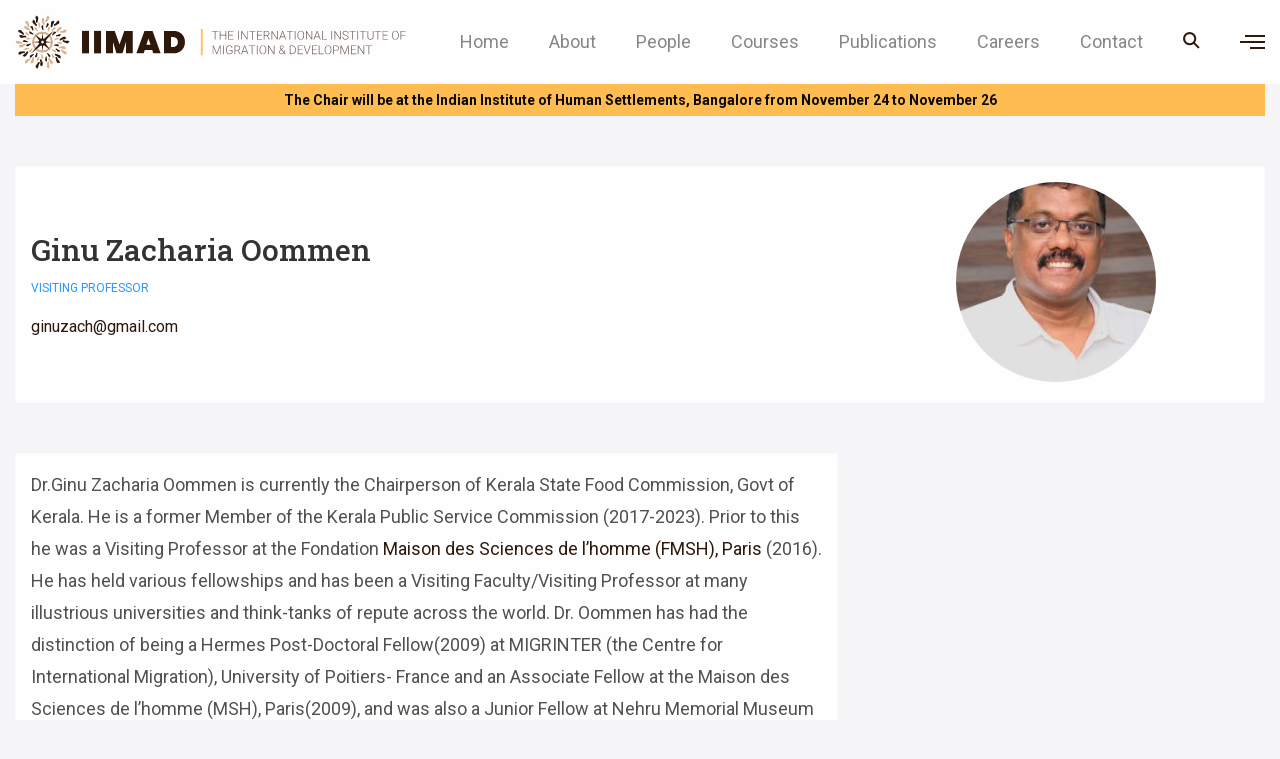

--- FILE ---
content_type: text/html; charset=UTF-8
request_url: https://iimad.org/people/ginu-zacharia-oommen/
body_size: 7876
content:
<!doctype html>
<html class="no-js" lang="en-US">
<head>
    <meta charset="UTF-8">
    <meta http-equiv="x-ua-compatible" content="ie=edge">
    <meta name="viewport" content="width=device-width, initial-scale=1.0">
    <title>
    	Ginu Zacharia Oommen - IIMAD | The International Institute for Migration &amp; Development    </title>
    <link rel="shortcut icon" href="https://iimad.org/wp-content/themes/iimad/favicon.ico" type="image/x-icon">
	<link rel="icon" href="https://iimad.org/wp-content/themes/iimad/favicon.ico" type="image/x-icon">

    
    
    

    <link rel="apple-touch-icon" sizes="180x180" href="https://iimad.org/wp-content/themes/iimad/apple-touch-icon.png">
    <link rel="icon" type="image/png" sizes="32x32" href="https://iimad.org/wp-content/themes/iimad/favicon-32x32.png">
    <link rel="icon" type="image/png" sizes="16x16" href="https://iimad.org/wp-content/themes/iimad/favicon-16x16.png">
    <link rel="manifest" href="https://iimad.org/wp-content/themes/iimad/site.webmanifest">

    <link rel="preconnect" href="https://fonts.gstatic.com">
    <link href="https://fonts.googleapis.com/css2?family=Roboto+Slab:wght@100;300;400;500&family=Roboto:wght@100;300;400;500;700;900&display=swap" rel="stylesheet">

    <script type="text/javascript" id="lpData">//<![CDATA[
var lpData={"site_url":"https:\/\/iimad.org","user_id":"0","theme":"iimad","lp_rest_url":"https:\/\/iimad.org\/wp-json\/","nonce":"9fee73ed00","is_course_archive":"","courses_url":"https:\/\/iimad.org\/courses\/","urlParams":[],"lp_version":"4.2.8.2","lp_rest_load_ajax":"https:\/\/iimad.org\/wp-json\/lp\/v1\/load_content_via_ajax\/","ajaxUrl":"https:\/\/iimad.org\/wp-admin\/admin-ajax.php","lpAjaxUrl":"https:\/\/iimad.org\/lp-ajax-handle","coverImageRatio":"5.16","toast":{"gravity":"bottom","position":"center","duration":3000,"close":1,"stopOnFocus":1,"classPrefix":"lp-toast"},"i18n":[]};
//]]></script>
		<style id="learn-press-custom-css">:root{--lp-container-max-width:1290px;--lp-cotainer-padding:1rem;--lp-primary-color:#ffb606;--lp-secondary-color:#442e66}</style>
		<meta name='robots' content='max-image-preview:large'/>
	<style>img:is([sizes="auto" i], [sizes^="auto," i]) {contain-intrinsic-size:3000px 1500px}</style>
	<script type="text/javascript">//<![CDATA[
window._wpemojiSettings={"baseUrl":"https:\/\/s.w.org\/images\/core\/emoji\/16.0.1\/72x72\/","ext":".png","svgUrl":"https:\/\/s.w.org\/images\/core\/emoji\/16.0.1\/svg\/","svgExt":".svg","source":{"concatemoji":"https:\/\/iimad.org\/wp-includes\/js\/wp-emoji-release.min.js?ver=6.8.3"}};!function(s,n){var o,i,e;function c(e){try{var t={supportTests:e,timestamp:(new Date).valueOf()};sessionStorage.setItem(o,JSON.stringify(t))}catch(e){}}function p(e,t,n){e.clearRect(0,0,e.canvas.width,e.canvas.height),e.fillText(t,0,0);var t=new Uint32Array(e.getImageData(0,0,e.canvas.width,e.canvas.height).data),a=(e.clearRect(0,0,e.canvas.width,e.canvas.height),e.fillText(n,0,0),new Uint32Array(e.getImageData(0,0,e.canvas.width,e.canvas.height).data));return t.every(function(e,t){return e===a[t]})}function u(e,t){e.clearRect(0,0,e.canvas.width,e.canvas.height),e.fillText(t,0,0);for(var n=e.getImageData(16,16,1,1),a=0;a<n.data.length;a++)if(0!==n.data[a])return!1;return!0}function f(e,t,n,a){switch(t){case"flag":return n(e,"\ud83c\udff3\ufe0f\u200d\u26a7\ufe0f","\ud83c\udff3\ufe0f\u200b\u26a7\ufe0f")?!1:!n(e,"\ud83c\udde8\ud83c\uddf6","\ud83c\udde8\u200b\ud83c\uddf6")&&!n(e,"\ud83c\udff4\udb40\udc67\udb40\udc62\udb40\udc65\udb40\udc6e\udb40\udc67\udb40\udc7f","\ud83c\udff4\u200b\udb40\udc67\u200b\udb40\udc62\u200b\udb40\udc65\u200b\udb40\udc6e\u200b\udb40\udc67\u200b\udb40\udc7f");case"emoji":return!a(e,"\ud83e\udedf")}return!1}function g(e,t,n,a){var r="undefined"!=typeof WorkerGlobalScope&&self instanceof WorkerGlobalScope?new OffscreenCanvas(300,150):s.createElement("canvas"),o=r.getContext("2d",{willReadFrequently:!0}),i=(o.textBaseline="top",o.font="600 32px Arial",{});return e.forEach(function(e){i[e]=t(o,e,n,a)}),i}function t(e){var t=s.createElement("script");t.src=e,t.defer=!0,s.head.appendChild(t)}"undefined"!=typeof Promise&&(o="wpEmojiSettingsSupports",i=["flag","emoji"],n.supports={everything:!0,everythingExceptFlag:!0},e=new Promise(function(e){s.addEventListener("DOMContentLoaded",e,{once:!0})}),new Promise(function(t){var n=function(){try{var e=JSON.parse(sessionStorage.getItem(o));if("object"==typeof e&&"number"==typeof e.timestamp&&(new Date).valueOf()<e.timestamp+604800&&"object"==typeof e.supportTests)return e.supportTests}catch(e){}return null}();if(!n){if("undefined"!=typeof Worker&&"undefined"!=typeof OffscreenCanvas&&"undefined"!=typeof URL&&URL.createObjectURL&&"undefined"!=typeof Blob)try{var e="postMessage("+g.toString()+"("+[JSON.stringify(i),f.toString(),p.toString(),u.toString()].join(",")+"));",a=new Blob([e],{type:"text/javascript"}),r=new Worker(URL.createObjectURL(a),{name:"wpTestEmojiSupports"});return void(r.onmessage=function(e){c(n=e.data),r.terminate(),t(n)})}catch(e){}c(n=g(i,f,p,u))}t(n)}).then(function(e){for(var t in e)n.supports[t]=e[t],n.supports.everything=n.supports.everything&&n.supports[t],"flag"!==t&&(n.supports.everythingExceptFlag=n.supports.everythingExceptFlag&&n.supports[t]);n.supports.everythingExceptFlag=n.supports.everythingExceptFlag&&!n.supports.flag,n.DOMReady=!1,n.readyCallback=function(){n.DOMReady=!0}}).then(function(){return e}).then(function(){var e;n.supports.everything||(n.readyCallback(),(e=n.source||{}).concatemoji?t(e.concatemoji):e.wpemoji&&e.twemoji&&(t(e.twemoji),t(e.wpemoji)))}))}((window,document),window._wpemojiSettings);
//]]></script>
<style id='wp-emoji-styles-inline-css' type='text/css'>img.wp-smiley,img.emoji{display:inline!important;border:none!important;box-shadow:none!important;height:1em!important;width:1em!important;margin:0 .07em!important;vertical-align:-.1em!important;background:none!important;padding:0!important}</style>
<link rel='stylesheet' id='wp-block-library-css' href='https://iimad.org/wp-includes/css/dist/block-library/style.min.css?ver=6.8.3' type='text/css' media='all'/>
<style id='classic-theme-styles-inline-css' type='text/css'>.wp-block-button__link{color:#fff;background-color:#32373c;border-radius:9999px;box-shadow:none;text-decoration:none;padding:calc(.667em + 2px) calc(1.333em + 2px);font-size:1.125em}.wp-block-file__button{background:#32373c;color:#fff;text-decoration:none}</style>
<style id='global-styles-inline-css' type='text/css'>:root{--wp--preset--aspect-ratio--square:1;--wp--preset--aspect-ratio--4-3: 4/3;--wp--preset--aspect-ratio--3-4: 3/4;--wp--preset--aspect-ratio--3-2: 3/2;--wp--preset--aspect-ratio--2-3: 2/3;--wp--preset--aspect-ratio--16-9: 16/9;--wp--preset--aspect-ratio--9-16: 9/16;--wp--preset--color--black:#000;--wp--preset--color--cyan-bluish-gray:#abb8c3;--wp--preset--color--white:#fff;--wp--preset--color--pale-pink:#f78da7;--wp--preset--color--vivid-red:#cf2e2e;--wp--preset--color--luminous-vivid-orange:#ff6900;--wp--preset--color--luminous-vivid-amber:#fcb900;--wp--preset--color--light-green-cyan:#7bdcb5;--wp--preset--color--vivid-green-cyan:#00d084;--wp--preset--color--pale-cyan-blue:#8ed1fc;--wp--preset--color--vivid-cyan-blue:#0693e3;--wp--preset--color--vivid-purple:#9b51e0;--wp--preset--gradient--vivid-cyan-blue-to-vivid-purple:linear-gradient(135deg,rgba(6,147,227,1) 0%,#9b51e0 100%);--wp--preset--gradient--light-green-cyan-to-vivid-green-cyan:linear-gradient(135deg,#7adcb4 0%,#00d082 100%);--wp--preset--gradient--luminous-vivid-amber-to-luminous-vivid-orange:linear-gradient(135deg,rgba(252,185,0,1) 0%,rgba(255,105,0,1) 100%);--wp--preset--gradient--luminous-vivid-orange-to-vivid-red:linear-gradient(135deg,rgba(255,105,0,1) 0%,#cf2e2e 100%);--wp--preset--gradient--very-light-gray-to-cyan-bluish-gray:linear-gradient(135deg,#eee 0%,#a9b8c3 100%);--wp--preset--gradient--cool-to-warm-spectrum:linear-gradient(135deg,#4aeadc 0%,#9778d1 20%,#cf2aba 40%,#ee2c82 60%,#fb6962 80%,#fef84c 100%);--wp--preset--gradient--blush-light-purple:linear-gradient(135deg,#ffceec 0%,#9896f0 100%);--wp--preset--gradient--blush-bordeaux:linear-gradient(135deg,#fecda5 0%,#fe2d2d 50%,#6b003e 100%);--wp--preset--gradient--luminous-dusk:linear-gradient(135deg,#ffcb70 0%,#c751c0 50%,#4158d0 100%);--wp--preset--gradient--pale-ocean:linear-gradient(135deg,#fff5cb 0%,#b6e3d4 50%,#33a7b5 100%);--wp--preset--gradient--electric-grass:linear-gradient(135deg,#caf880 0%,#71ce7e 100%);--wp--preset--gradient--midnight:linear-gradient(135deg,#020381 0%,#2874fc 100%);--wp--preset--font-size--small:13px;--wp--preset--font-size--medium:20px;--wp--preset--font-size--large:36px;--wp--preset--font-size--x-large:42px;--wp--preset--spacing--20:.44rem;--wp--preset--spacing--30:.67rem;--wp--preset--spacing--40:1rem;--wp--preset--spacing--50:1.5rem;--wp--preset--spacing--60:2.25rem;--wp--preset--spacing--70:3.38rem;--wp--preset--spacing--80:5.06rem;--wp--preset--shadow--natural:6px 6px 9px rgba(0,0,0,.2);--wp--preset--shadow--deep:12px 12px 50px rgba(0,0,0,.4);--wp--preset--shadow--sharp:6px 6px 0 rgba(0,0,0,.2);--wp--preset--shadow--outlined:6px 6px 0 -3px rgba(255,255,255,1) , 6px 6px rgba(0,0,0,1);--wp--preset--shadow--crisp:6px 6px 0 rgba(0,0,0,1)}:where(.is-layout-flex){gap:.5em}:where(.is-layout-grid){gap:.5em}body .is-layout-flex{display:flex}.is-layout-flex{flex-wrap:wrap;align-items:center}.is-layout-flex > :is(*, div){margin:0}body .is-layout-grid{display:grid}.is-layout-grid > :is(*, div){margin:0}:where(.wp-block-columns.is-layout-flex){gap:2em}:where(.wp-block-columns.is-layout-grid){gap:2em}:where(.wp-block-post-template.is-layout-flex){gap:1.25em}:where(.wp-block-post-template.is-layout-grid){gap:1.25em}.has-black-color{color:var(--wp--preset--color--black)!important}.has-cyan-bluish-gray-color{color:var(--wp--preset--color--cyan-bluish-gray)!important}.has-white-color{color:var(--wp--preset--color--white)!important}.has-pale-pink-color{color:var(--wp--preset--color--pale-pink)!important}.has-vivid-red-color{color:var(--wp--preset--color--vivid-red)!important}.has-luminous-vivid-orange-color{color:var(--wp--preset--color--luminous-vivid-orange)!important}.has-luminous-vivid-amber-color{color:var(--wp--preset--color--luminous-vivid-amber)!important}.has-light-green-cyan-color{color:var(--wp--preset--color--light-green-cyan)!important}.has-vivid-green-cyan-color{color:var(--wp--preset--color--vivid-green-cyan)!important}.has-pale-cyan-blue-color{color:var(--wp--preset--color--pale-cyan-blue)!important}.has-vivid-cyan-blue-color{color:var(--wp--preset--color--vivid-cyan-blue)!important}.has-vivid-purple-color{color:var(--wp--preset--color--vivid-purple)!important}.has-black-background-color{background-color:var(--wp--preset--color--black)!important}.has-cyan-bluish-gray-background-color{background-color:var(--wp--preset--color--cyan-bluish-gray)!important}.has-white-background-color{background-color:var(--wp--preset--color--white)!important}.has-pale-pink-background-color{background-color:var(--wp--preset--color--pale-pink)!important}.has-vivid-red-background-color{background-color:var(--wp--preset--color--vivid-red)!important}.has-luminous-vivid-orange-background-color{background-color:var(--wp--preset--color--luminous-vivid-orange)!important}.has-luminous-vivid-amber-background-color{background-color:var(--wp--preset--color--luminous-vivid-amber)!important}.has-light-green-cyan-background-color{background-color:var(--wp--preset--color--light-green-cyan)!important}.has-vivid-green-cyan-background-color{background-color:var(--wp--preset--color--vivid-green-cyan)!important}.has-pale-cyan-blue-background-color{background-color:var(--wp--preset--color--pale-cyan-blue)!important}.has-vivid-cyan-blue-background-color{background-color:var(--wp--preset--color--vivid-cyan-blue)!important}.has-vivid-purple-background-color{background-color:var(--wp--preset--color--vivid-purple)!important}.has-black-border-color{border-color:var(--wp--preset--color--black)!important}.has-cyan-bluish-gray-border-color{border-color:var(--wp--preset--color--cyan-bluish-gray)!important}.has-white-border-color{border-color:var(--wp--preset--color--white)!important}.has-pale-pink-border-color{border-color:var(--wp--preset--color--pale-pink)!important}.has-vivid-red-border-color{border-color:var(--wp--preset--color--vivid-red)!important}.has-luminous-vivid-orange-border-color{border-color:var(--wp--preset--color--luminous-vivid-orange)!important}.has-luminous-vivid-amber-border-color{border-color:var(--wp--preset--color--luminous-vivid-amber)!important}.has-light-green-cyan-border-color{border-color:var(--wp--preset--color--light-green-cyan)!important}.has-vivid-green-cyan-border-color{border-color:var(--wp--preset--color--vivid-green-cyan)!important}.has-pale-cyan-blue-border-color{border-color:var(--wp--preset--color--pale-cyan-blue)!important}.has-vivid-cyan-blue-border-color{border-color:var(--wp--preset--color--vivid-cyan-blue)!important}.has-vivid-purple-border-color{border-color:var(--wp--preset--color--vivid-purple)!important}.has-vivid-cyan-blue-to-vivid-purple-gradient-background{background:var(--wp--preset--gradient--vivid-cyan-blue-to-vivid-purple)!important}.has-light-green-cyan-to-vivid-green-cyan-gradient-background{background:var(--wp--preset--gradient--light-green-cyan-to-vivid-green-cyan)!important}.has-luminous-vivid-amber-to-luminous-vivid-orange-gradient-background{background:var(--wp--preset--gradient--luminous-vivid-amber-to-luminous-vivid-orange)!important}.has-luminous-vivid-orange-to-vivid-red-gradient-background{background:var(--wp--preset--gradient--luminous-vivid-orange-to-vivid-red)!important}.has-very-light-gray-to-cyan-bluish-gray-gradient-background{background:var(--wp--preset--gradient--very-light-gray-to-cyan-bluish-gray)!important}.has-cool-to-warm-spectrum-gradient-background{background:var(--wp--preset--gradient--cool-to-warm-spectrum)!important}.has-blush-light-purple-gradient-background{background:var(--wp--preset--gradient--blush-light-purple)!important}.has-blush-bordeaux-gradient-background{background:var(--wp--preset--gradient--blush-bordeaux)!important}.has-luminous-dusk-gradient-background{background:var(--wp--preset--gradient--luminous-dusk)!important}.has-pale-ocean-gradient-background{background:var(--wp--preset--gradient--pale-ocean)!important}.has-electric-grass-gradient-background{background:var(--wp--preset--gradient--electric-grass)!important}.has-midnight-gradient-background{background:var(--wp--preset--gradient--midnight)!important}.has-small-font-size{font-size:var(--wp--preset--font-size--small)!important}.has-medium-font-size{font-size:var(--wp--preset--font-size--medium)!important}.has-large-font-size{font-size:var(--wp--preset--font-size--large)!important}.has-x-large-font-size{font-size:var(--wp--preset--font-size--x-large)!important}:where(.wp-block-post-template.is-layout-flex){gap:1.25em}:where(.wp-block-post-template.is-layout-grid){gap:1.25em}:where(.wp-block-columns.is-layout-flex){gap:2em}:where(.wp-block-columns.is-layout-grid){gap:2em}:root :where(.wp-block-pullquote){font-size:1.5em;line-height:1.6}</style>
<link rel='stylesheet' id='theme-style-css' href='https://iimad.org/wp-content/themes/iimad/style.css?ver=6.8.3' type='text/css' media='all'/>
<link rel='stylesheet' id='iimad-style-css' href='https://iimad.org/wp-content/themes/iimad/css/app.css?ver=6.8.3' type='text/css' media='all'/>
<link rel='stylesheet' id='learnpress-widgets-css' href='https://iimad.org/wp-content/plugins/learnpress/assets/css/widgets.min.css?ver=4.2.8.2' type='text/css' media='all'/>
<script type="text/javascript" src="https://iimad.org/wp-content/plugins/learnpress/assets/js/dist/loadAJAX.min.js?ver=4.2.8.2" id="lp-load-ajax-js" async="async" data-wp-strategy="async"></script>
<link rel="https://api.w.org/" href="https://iimad.org/wp-json/"/><link rel="alternate" title="JSON" type="application/json" href="https://iimad.org/wp-json/wp/v2/people/2541"/><link rel="EditURI" type="application/rsd+xml" title="RSD" href="https://iimad.org/xmlrpc.php?rsd"/>
<meta name="generator" content="WordPress 6.8.3"/>
<link rel="canonical" href="https://iimad.org/people/ginu-zacharia-oommen/"/>
<link rel='shortlink' href='https://iimad.org/?p=2541'/>
<link rel="alternate" title="oEmbed (JSON)" type="application/json+oembed" href="https://iimad.org/wp-json/oembed/1.0/embed?url=https%3A%2F%2Fiimad.org%2Fpeople%2Fginu-zacharia-oommen%2F"/>
<link rel="alternate" title="oEmbed (XML)" type="text/xml+oembed" href="https://iimad.org/wp-json/oembed/1.0/embed?url=https%3A%2F%2Fiimad.org%2Fpeople%2Fginu-zacharia-oommen%2F&#038;format=xml"/>
<link rel="icon" href="https://iimad.org/wp-content/uploads/2023/04/cropped-iimad-logo-1-e1680601270361-32x32.jpg" sizes="32x32"/>
<link rel="icon" href="https://iimad.org/wp-content/uploads/2023/04/cropped-iimad-logo-1-e1680601270361-192x192.jpg" sizes="192x192"/>
<link rel="apple-touch-icon" href="https://iimad.org/wp-content/uploads/2023/04/cropped-iimad-logo-1-e1680601270361-180x180.jpg"/>
<meta name="msapplication-TileImage" content="https://iimad.org/wp-content/uploads/2023/04/cropped-iimad-logo-1-e1680601270361-270x270.jpg"/>
		<style type="text/css" id="wp-custom-css">.cm-heading__title{display:none}.lp-section-instructor{display:none}.lp-instructor-info{display:none}.lp-courses-related.learn-press-courses{display:none}.section-title{display:none}</style>
		</head>

<body class="wp-singular people-template-default single single-people postid-2541 wp-theme-iimad">

<p class="hide">IIMAD</p>
<a class="show-on-focus" href="#main">Skip to Content</a>

<div class="off-canvas-wrapper ca-wrapper">
    <div class="off-canvas position-left" id="pageNav" data-off-canvas data-transition="overlap">
        <div class="ca-nav">
            <div class="grid-container ca-nav--container">
            <nav><ul class="menu vertical large-horizontal">
<li><a href="https://iimad.org/" title="Home" class="ca-nav__link">Home</a></li>
<li><a href="https://iimad.org/about/" title="About" class="ca-nav__link">About</a></li>
<li><a href="https://iimad.org/people/" title="People" class="ca-nav__link">People</a></li>
<li><a href="https://iimad.org/home/research/" title="Research" class="ca-nav__link">Research</a></li>
<li><a href="https://iimad.org/publications/" title="Publications" class="ca-nav__link">Publications</a></li>
<li><a href="https://iimad.org/events/" title="Events" class="ca-nav__link">Events</a></li>
<li><a href="https://iimad.org/data-bank/" title="Data Bank" class="ca-nav__link">Data Bank</a></li>
<li><a href="https://iimad.org/about/contact/" title="Contact" class="ca-nav__link">Contact</a></li>
<li><a href="https://iimad.org/careers/" title="Work with us" class="ca-nav__link">Work with us</a></li>
<li><a href="https://iimad.org/courses/" title="Courses" class="ca-nav__link">Courses</a></li>
</ul></nav>
            </div>
        </div>
    </div>

    <div class="off-canvas-content" data-off-canvas-content>

        <header>
            <div class="hd-container">
                <div class="grid-container">
                    <div class="grid-x align-justify">
                        <div class="cell shrink">
                            <a href="/" class="hd-logo">
                                <img width="55" height="54" src="https://iimad.org/wp-content/themes/iimad/images/logo-icon-iimad.svg" alt="Icon of IIMAD">
                                <span><img width="112" height="54" src="https://iimad.org/wp-content/themes/iimad/images/logo-iimad.svg" alt="Text IIMAD"></span>
                                <span class="show-for-large"><img width="218" height="54" src="https://iimad.org/wp-content/themes/iimad/images/logo-iimad-info.svg" alt="Expansion of IIMAD - THE INTERNATIONAL INSTITUTE OF
                                    MIGRATION & DEVELOPMENT"></span>
                            </a>
                        </div>

                        <div class="cell auto hd-rightcol">
                            <nav><ul class="menu show-for-large">
<li class="hd-nav__list">
<a href="https://iimad.org/" title="Home" class="hd-nav__link">Home</a>
</li>
<li class="hd-nav__list">
<a href="https://iimad.org/about/" title="About" class="hd-nav__link">About</a>
</li>
<li class="hd-nav__list">
<a href="https://iimad.org/people/" title="People" class="hd-nav__link">People</a>
</li>
<li class="hd-nav__list">
<a href="https://iimad.org/courses/" title="Courses" class="hd-nav__link">Courses</a>
</li>
<li class="hd-nav__list">
<a href="https://iimad.org/publications/" title="Publications" class="hd-nav__link">Publications</a>
</li>
<li class="hd-nav__list">
<a href="https://iimad.org/careers/" title="Careers" class="hd-nav__link">Careers</a>
</li>
<li class="hd-nav__list">
<a href="https://iimad.org/about/contact/" title="Contact" class="hd-nav__link">Contact</a>
</li>
</ul></nav>

                            <button type="button" class="hd-nav__btn" data-toggle="pageSearch">
                                <svg width="16.544" height="16.551" viewBox="0 0 16.544 16.551">
                                    <path d="M11.943,6.488A5.456,5.456,0,1,1,6.487,1.032,5.456,5.456,0,0,1,11.943,6.488Z" style="fill:none;stroke:#2e180b;stroke-miterlimit:10;stroke-width:2px"/>
                                    <line x1="15.512" y1="15.519" x2="10.14" y2="10.148" style="fill:none;stroke:#2e180b;stroke-miterlimit:10;stroke-width:2px"/>
                                </svg>
                            </button>

                            <button type="button" class="hd-nav__btn hamburger" data-toggle="pageNav">
                                <span class="line">Hamburger Top Line</span>
                                <span class="line">Hamburger Middle Line</span>
                                <span class="line">Hamburger Last Line</span>
                            </button>
                        </div>
                    </div>
                </div>
            </div>
        </header>

        <main id="main">
            
        <div class="cm-subnav">
    <div class="grid-container">
        <div class="grid-x align-center">
            <div class="cell medium-11"><ul class="menu align-right"></ul></div>        </div>
    </div>
</div>

<div class="grid-container">
    <div class="cm-messages" id="messages">
    <p><strong>The Chair will be at the Indian Institute of Human Settlements, Bangalore from November 24 to November 26</strong></p>
<p><a href="https://iimad.org/publications/second-list-of-selected-abstracts-the-fourth-annual-conference-on-ageing-reimagining-gender-ageing-and-care-perspectives-from-the-global-south/">Second List of Selected Abstracts – The Fourth Annual Conference on Ageing “Reimagining Gender, Ageing and Care: Perspectives from the Global South”</a></p>
<p><a href="https://iimad.org/publications/first-list-of-selected-abstracts-the-fourth-annual-conference-on-ageing-reimagining-gender-ageing-and-care-perspectives-from-the-global-south/">First List of Selected Abstracts &#8211; The Fourth Annual Conference on Ageing “Reimagining Gender, Ageing and Care: Perspectives from the Global South”</a></p>
    </div>
</div>

<div class="cm-heading">
    <div class="grid-container cm-heading__wrap">
        <h1 class="cm-heading__title">

            people        </h1>
    </div>
</div>


<div class="cm-content">
    <div class="grid-container">
        <div class="cm-section">
            
            <div class="card">
                <div class="card-info">
                    <div class="grid-x grid-margin-x">
                        <div class="cell medium-4 medium-order-2">
                            <div class="card-people">
                                <figure class="card-people__fig">
                                                                    <img width="200" height="200" src="https://iimad.org/wp-content/uploads/2023/01/WhatsApp-Image-2025-04-13-at-7.26.08-AM-200x200.jpeg" class="attachment-thumb-featured size-thumb-featured wp-post-image" alt="" decoding="async" srcset="https://iimad.org/wp-content/uploads/2023/01/WhatsApp-Image-2025-04-13-at-7.26.08-AM-200x200.jpeg 200w, https://iimad.org/wp-content/uploads/2023/01/WhatsApp-Image-2025-04-13-at-7.26.08-AM-300x300.jpeg 300w, https://iimad.org/wp-content/uploads/2023/01/WhatsApp-Image-2025-04-13-at-7.26.08-AM-150x150.jpeg 150w" sizes="(max-width: 200px) 100vw, 200px"/>                                                                </figure>
                            </div>
                        </div>

                        <div class="cell medium-8 medium-order-1 card-people--detail">
                            <h2 class="card-title card-title--detail">Ginu Zacharia Oommen</h2>
                            <p class="card-category">Visiting Professor</p>
														<p><a href="mailto:ginuzach@gmail.com">ginuzach@gmail.com</a></p>
							                        </div>
                    </div>
                </div>
            </div>

        </div>

        <div class="grid-x grid-margin-x">
            <div class="cell large-8">
                <div class="cm-section">

                                        <div class="card">
                        <div class="card-info">
                            <div class="card-content card-detail__content">
                            
<p>Dr.Ginu Zacharia Oommen is currently the Chairperson of Kerala State Food Commission, Govt of Kerala. He is a former Member of the Kerala Public Service Commission (2017-2023). Prior to this he was a Visiting Professor at the Fondation <a>Maison des Sciences de l’homme (FMSH), Paris</a> (2016). He has held various fellowships and has been a Visiting Faculty/Visiting Professor at many illustrious universities and think-tanks of repute across the world. Dr. Oommen has had the distinction of being a Hermes Post-Doctoral Fellow(2009) at MIGRINTER (the Centre for International Migration), University of Poitiers- France and an Associate Fellow at the Maison des Sciences de l’homme (MSH), Paris(2009), and was also a Junior Fellow at Nehru Memorial Museum and Library- New Delhi (2013).</p>



<p>Dr Oommen had at the beginning of his career served as a Fellow at the think tanks of Ministry of External Affairs -Indian Council for World Affairs &#8211; New Delhi (2008), and India Centre for Migration- New Delhi and had also been a Senior Fellow at the Zentrum Moderner Orient (2014) , the reputed research centre based in Berlin, as well as being a Visiting Faculty at the&nbsp; Gulf Studies Programme- JNU(2011), New Delhi and&nbsp; Sichuan University- China(2010). A Graduate Fellow of the Rothberg International School, Hebrew University of Jerusalem, Israel (2000), Dr. Oommen had also been a Junior Research Fellow at the Harry S Truman Institute for the Development of Peace, Hebrew University of Jerusalem, Israel (2004).</p>



<p>Dr. Oommen completed Masters in Political Science from Madras Christian College (MCC) and PhD from the Centre of West Asian Studies, Jawaharlal Nehru University (JNU), New Delhi on the Jews of Cochin in Israel (2006).</p>



<p>Dr. Oommen’s research areas are migration and international development, with a special focus on Gulf Cooperation Council (GCC) countries and South Asia. His areas of specialization include South Asia- Gulf Migration, India-West Asian Relations, Israeli Foreign Policy, Indian Jewish History, Global Migration and Refugee Studies, Social Remittances and Identity, Transnational Religious Organisations. He has conducted extensive field research in Israel, Palestine, France, Kuwait, and Kerala. He has published extensively in academic journals and leading newspapers in India.</p>



<p>Oommen’s&nbsp; major publications include: Ethnicity<em>, Marginality and Identity: The Jews of Cochin</em> in Israel (Manak, 2011), <em>South Asian Migration to Gulf Countries: History, Policies, Development</em> (Routledge, London 2015), <em>Asianization of Migrant Workers in the Gulf Countries</em> (Springer, London 2019). His forthcoming anthology is “<em>The Social Dynamics of Migration: Emerging Identities and Culture in Kerala</em>”.</p>
                            </div>
                        </div>
                    </div>
                    
                </div>


            </div>
        </div>

    </div>
</div>



        </main>	

        <footer class="ft-footer">
            <div class="ft-footer__wrap">
                <div class="grid-container">
                    <div class="grid-x align-justify">
                        <div class="cell large-auto text-center large-text-left">
                            <a href="/" class="ft-logo">
                                <img src="https://iimad.org/wp-content/themes/iimad/images/logo-icon-iimad.svg" alt="Icon of IIMAD" class="ft-logo--fig">
                                <span><img src="https://iimad.org/wp-content/themes/iimad/images/logo-iimad.svg" alt="Text IIMAD" class="ft-logo--fig"></span>
                                <span class="show-for-medium"><img src="https://iimad.org/wp-content/themes/iimad/images/logo-iimad-info.svg" alt="Expansion of IIMAD - THE INTERNATIONAL INSTITUTE OF
                                    MIGRATION & DEVELOPMENT" class="ft-logo--fig"></span>
                            </a>
                            <p class="ft-footer__info">Is registered under The Travancore-Cochin Literary, Scientific and Charitable Societies Registration Act,1955</p>
                        </div>

                        <div class="cell large-auto text-center large-text-right ft-rightcol">
                            Copyright &copy; 2026 IIMAD. All rights reserved.
                        </div>
                    </div>
                </div>
            </div>
        </footer>
    </div>
</div>

<script type="speculationrules">
{"prefetch":[{"source":"document","where":{"and":[{"href_matches":"\/*"},{"not":{"href_matches":["\/wp-*.php","\/wp-admin\/*","\/wp-content\/uploads\/*","\/wp-content\/*","\/wp-content\/plugins\/*","\/wp-content\/themes\/iimad\/*","\/*\\?(.+)"]}},{"not":{"selector_matches":"a[rel~=\"nofollow\"]"}},{"not":{"selector_matches":".no-prefetch, .no-prefetch a"}}]},"eagerness":"conservative"}]}
</script>
    <script type="text/javascript">document.addEventListener('DOMContentLoaded',function(){const extraButton=document.querySelector('.lp-button.course-btn-extra');if(extraButton){extraButton.textContent='Register';}});</script>
    <script type="text/javascript" src="https://iimad.org/wp-content/themes/iimad/js/jquery.min.js" id="foundation-jquery-js"></script>
<script type="text/javascript" src="https://iimad.org/wp-content/themes/iimad/js/what-input.min.js" id="foundation-what-input-js"></script>
<script type="text/javascript" src="https://iimad.org/wp-content/themes/iimad/js/foundation.min.js" id="foundation-min-js"></script>
<script type="text/javascript" src="https://iimad.org/wp-content/themes/iimad/js/slick.min.js" id="slick-min-js"></script>
<script type="text/javascript" src="https://iimad.org/wp-content/themes/iimad/js/app.js" id="foundation-app-js"></script>

</body>
</html>

<!--
Performance optimized by W3 Total Cache. Learn more: https://www.boldgrid.com/w3-total-cache/

Object Caching 0/0 objects using Memcached
Page Caching using Memcached{w3tc_pagecache_reject_reason}

Served from: iimad.org @ 2026-01-16 19:34:54 by W3 Total Cache
-->

--- FILE ---
content_type: text/css
request_url: https://iimad.org/wp-content/themes/iimad/style.css?ver=6.8.3
body_size: 386
content:
/*
	Theme Name: IIMAD
	Version: 1.0
	Author: Codeeaq
*/

/* Slideshow container */
#project-slider {
    position: relative;
    width: 100%;
    max-width: 600px;
    height: 200px;
    overflow: hidden;
    margin: auto;
    border: 2px solid #ddd;
    border-radius: 10px;
    box-shadow: 0 4px 8px rgba(0, 0, 0, 0.2);
    background-color: #f8f8f8;
    display: flex;
    align-items: center;
    justify-content: center;
}

/* Slide wrapper */
#project-slider .slides {
    display: flex;
    transition: transform 0.5s ease-in-out;
    width: 100%;
}

/* Individual slide */
#project-slider .slide {
    min-width: 100%;
    text-align: center;
    font-size: 22px;
    font-weight: bold;
    color: #333;
    padding: 20px;
    box-sizing: border-box;
    opacity: 0;
    transition: opacity 1s ease-in-out;
}

/* Active slide */
#project-slider .slide.active {
    opacity: 1;
}

--- FILE ---
content_type: image/svg+xml
request_url: https://iimad.org/wp-content/themes/iimad/images/logo-icon-iimad.svg
body_size: 107202
content:
<svg xmlns="http://www.w3.org/2000/svg" width="54.803" height="53.661" viewBox="0 0 54.803 53.661"><path d="M19.57,13.319c.039-.051.142.046.259.129l.006-.03a1.56,1.56,0,0,1-.38-.3.172.172,0,0,1,.1-.238c.119,0,.267.152.378.271l.018-.035c-.076-.063-.2-.167-.3-.239-.148-.109-.071-.355.063-.345.162.012.3.186.394.338l.023-.032c-.1-.093-.213-.249-.3-.344a.217.217,0,0,1,.061-.348c.1-.063.328.245.442.437l.037-.045.023-.018c.008-.007.014-.016.022-.022l0-.005v0a.268.268,0,0,0-.033-.043.09.09,0,0,0-.019-.016l-.006,0-.008-.005c-.028-.016-.059-.021-.085-.039a.386.386,0,0,1-.078-.071.674.674,0,0,1-.056-.071.08.08,0,0,0-.013-.019.585.585,0,0,1-.088-.363v0a.236.236,0,0,1,.046-.083.472.472,0,0,1,.041-.037.458.458,0,0,1,.048-.033c.011-.006.027-.011.038-.016a.452.452,0,0,1,.062-.012.218.218,0,0,1,.035,0,.789.789,0,0,1,.177.055.492.492,0,0,1,.21.129,1.139,1.139,0,0,1,.14.241l.018.036a.165.165,0,0,0,.022.037.344.344,0,0,0,.045.051.044.044,0,0,0,.018.013s.009.007.014.011a.919.919,0,0,1,.169.12l.077.069a1.089,1.089,0,0,1,.1.105l.048.063a1.364,1.364,0,0,1,.135.3c.015.04.03.085.043.129l.013.041a.689.689,0,0,1,.021.07c.008.026.016.053.022.078s.015.047.021.069c.033.123.063.23.086.3a2.434,2.434,0,0,0,.232.537c.023.034.053.078.09.128.085.117.206.267.317.4.049.058.1.113.141.161s.092.1.125.135a1.257,1.257,0,0,1,.229.29.622.622,0,0,1,.085.28v.022a.1.1,0,0,1,0,.033.047.047,0,0,1,0,.024.554.554,0,0,1-.269.425.878.878,0,0,1-.106.054.59.59,0,0,1-.207.04.724.724,0,0,1-.149-.015.82.82,0,0,1-.184-.072,1,1,0,0,1-.21-.146c-.075-.066-.206-.2-.338-.338-.047-.047-.095-.1-.137-.141-.081-.081-.15-.151-.2-.192l-.068-.064c-.178-.166-.488-.476-.546-.546-.031-.033-.086-.085-.143-.137-.016-.015-.034-.028-.049-.04s-.036-.033-.052-.048a.525.525,0,0,1-.041-.036c-.01-.006-.017-.015-.026-.021-.021-.021-.043-.041-.065-.064a2.021,2.021,0,0,1-.156-.172.593.593,0,0,1-.037-.05.743.743,0,0,1-.044-.094c-.013-.025-.02-.052-.03-.075l-.012-.041a.666.666,0,0,1-.256-.511" style="fill:#d9b08c"/><path d="M25.075,8.417c-.062-.02-.09.117-.139.252l-.021-.019a1.619,1.619,0,0,0,.136-.47.171.171,0,0,0-.221-.134c-.1.065-.132.277-.155.439l-.035-.019c.026-.095.071-.253.109-.367.058-.175-.144-.333-.249-.247a.613.613,0,0,0-.129.5l-.037-.013c.028-.133.031-.326.047-.453.024-.193-.126-.252-.249-.25s-.128.389-.111.61l-.058-.015h-.028c-.01,0-.021,0-.031,0V8.219a.232.232,0,0,1,0-.054.084.084,0,0,1,.007-.024l0-.008,0-.008c.014-.03.037-.052.048-.081a.435.435,0,0,0,.024-.1c0-.028,0-.059,0-.09a.045.045,0,0,1,0-.023.584.584,0,0,0-.137-.348l0,0a.2.2,0,0,0-.084-.042.517.517,0,0,0-.055-.007.374.374,0,0,0-.058,0l-.04.009a.307.307,0,0,0-.058.025.269.269,0,0,0-.028.022.789.789,0,0,0-.114.147.5.5,0,0,0-.1.226,1.12,1.12,0,0,0,.024.277l.005.04a.229.229,0,0,1,0,.043.384.384,0,0,1-.008.067.048.048,0,0,1-.007.022s0,.011,0,.016a.97.97,0,0,0-.07.2l-.024.1a1.044,1.044,0,0,0-.018.141c0,.025,0,.051,0,.08a1.433,1.433,0,0,0,.061.323c.011.041.025.085.039.129a.344.344,0,0,0,.014.042.491.491,0,0,0,.022.068l.026.078c.009.024.015.047.023.068.042.12.08.224.1.3a2.445,2.445,0,0,1,.118.573c0,.041,0,.095,0,.157,0,.145-.015.337-.028.512-.008.075-.015.148-.024.213s-.016.137-.025.182a1.261,1.261,0,0,0-.022.368.639.639,0,0,0,.091.278.214.214,0,0,1,.013.019.155.155,0,0,0,.021.025.056.056,0,0,0,.016.018.639.639,0,0,0,.044.048.553.553,0,0,0,.42.147,1,1,0,0,0,.117-.017.537.537,0,0,0,.192-.086.576.576,0,0,0,.114-.1.766.766,0,0,0,.11-.163,1.074,1.074,0,0,0,.088-.24c.025-.1.055-.284.084-.472.011-.065.022-.133.031-.194.02-.112.037-.209.051-.27.006-.026.012-.058.021-.092.049-.236.126-.669.134-.76.007-.044.022-.118.039-.2,0-.02.012-.042.016-.061s.012-.047.016-.068.01-.037.013-.053,0-.021.009-.032c.006-.028.012-.057.017-.089.012-.063.017-.112.029-.232a.4.4,0,0,0,0-.061.775.775,0,0,0-.017-.1c0-.027-.013-.054-.019-.079a.309.309,0,0,0-.014-.04.658.658,0,0,0-.082-.565" style="fill:#d9b08c"/><path d="M17.346,6.85c.055-.073.2.063.362.179l.009-.04a2.294,2.294,0,0,1-.533-.429.241.241,0,0,1,.147-.333c.166,0,.374.213.53.379l.025-.048c-.107-.089-.284-.235-.42-.336-.207-.154-.1-.5.088-.483.227.018.424.261.551.473.012-.015.022-.03.033-.045-.138-.13-.3-.348-.418-.481a.3.3,0,0,1,.085-.487c.134-.089.46.342.619.611l.052-.064c.012-.01.021-.014.032-.024s.02-.022.032-.032l0-.006,0,0a.392.392,0,0,0-.047-.06.077.077,0,0,0-.026-.022l-.008-.008-.012-.006c-.04-.023-.082-.03-.119-.055a.6.6,0,0,1-.11-.1c-.027-.03-.052-.065-.078-.1a.075.075,0,0,0-.018-.027.831.831,0,0,1-.123-.51l0,0a.28.28,0,0,1,.065-.116.552.552,0,0,1,.056-.053.738.738,0,0,1,.068-.046l.052-.023a.6.6,0,0,1,.087-.016.285.285,0,0,1,.05,0,1.139,1.139,0,0,1,.249.076.72.72,0,0,1,.295.181,1.626,1.626,0,0,1,.194.338l.026.05a.323.323,0,0,0,.03.053.516.516,0,0,0,.064.071.079.079,0,0,0,.026.019c0,.006.012.01.019.014a1.423,1.423,0,0,1,.237.17l.108.1a1.474,1.474,0,0,1,.134.147l.068.088a1.972,1.972,0,0,1,.19.421c.021.057.04.118.059.18.007.021.013.042.018.059a.759.759,0,0,1,.029.1c.011.037.023.076.032.11s.022.065.029.1c.047.171.088.321.12.424a3.388,3.388,0,0,0,.326.753c.032.047.075.109.126.179.12.165.289.374.445.565.069.08.136.157.2.225s.129.146.175.189a1.774,1.774,0,0,1,.321.406.884.884,0,0,1,.119.393.171.171,0,0,0,0,.032.187.187,0,0,1,0,.046.073.073,0,0,1,0,.033c0,.029-.009.061-.014.091a.767.767,0,0,1-.364.506,1.458,1.458,0,0,1-.148.074.779.779,0,0,1-.29.056.9.9,0,0,1-.21-.021,1.075,1.075,0,0,1-.257-.1,1.484,1.484,0,0,1-.294-.205c-.107-.093-.29-.282-.474-.475-.066-.065-.133-.135-.192-.2-.113-.114-.21-.211-.276-.27-.029-.025-.06-.056-.1-.089-.249-.232-.684-.667-.765-.765-.043-.045-.119-.118-.2-.192-.023-.021-.048-.04-.069-.057s-.051-.046-.073-.066-.042-.035-.057-.05-.023-.022-.036-.031L18.1,8.172c-.064-.063-.11-.115-.219-.243a.639.639,0,0,1-.051-.07.92.92,0,0,1-.062-.13,1.123,1.123,0,0,1-.042-.107L17.7,7.565c-.186-.048-.424-.63-.359-.715" style="fill:#2e180b"/><path d="M23.024,2.076c-.086-.028-.126.165-.194.354L22.8,2.4a2.235,2.235,0,0,0,.192-.658.242.242,0,0,0-.311-.188c-.139.091-.185.389-.217.615l-.049-.025c.037-.135.1-.356.153-.516.081-.245-.2-.466-.349-.346a.861.861,0,0,0-.181.7l-.052-.017c.038-.186.044-.457.066-.635.035-.272-.177-.354-.349-.35s-.181.544-.156.855c-.027-.006-.055-.015-.08-.022h-.04c-.015,0-.03-.007-.044-.008V1.8a.435.435,0,0,1,0-.075.113.113,0,0,1,.009-.034l0-.011.006-.011c.018-.042.05-.072.065-.113a.525.525,0,0,0,.033-.145c.006-.04.006-.083.008-.126a.12.12,0,0,1,0-.033.818.818,0,0,0-.19-.488l0,0A.3.3,0,0,0,21.192.7a.5.5,0,0,0-.076-.01.766.766,0,0,0-.083,0L20.978.7A.463.463,0,0,0,20.9.74a.2.2,0,0,0-.039.03,1.125,1.125,0,0,0-.16.206.7.7,0,0,0-.138.316,1.583,1.583,0,0,0,.034.389l.008.056a.252.252,0,0,1,0,.06.37.37,0,0,1-.011.095.071.071,0,0,1-.01.03c0,.007-.005.015-.007.022a1.274,1.274,0,0,0-.1.276c-.012.044-.022.093-.034.141a1.341,1.341,0,0,0-.025.2c0,.036,0,.072-.006.111a1.97,1.97,0,0,0,.086.454c.015.058.035.12.055.181.006.022.013.042.018.059.009.034.02.065.031.1s.026.076.037.11.021.065.032.1c.06.167.113.313.146.416a3.356,3.356,0,0,1,.163.8c0,.057,0,.132,0,.218,0,.2-.023.472-.042.718-.01.106-.02.207-.032.3s-.023.193-.036.256a1.748,1.748,0,0,0-.03.515.874.874,0,0,0,.127.39.106.106,0,0,1,.018.027.233.233,0,0,0,.03.035.092.092,0,0,0,.022.026.776.776,0,0,0,.65.272,1.363,1.363,0,0,0,.165-.023.794.794,0,0,0,.27-.121.894.894,0,0,0,.16-.137,1.157,1.157,0,0,0,.153-.229,1.473,1.473,0,0,0,.124-.337c.034-.137.076-.4.117-.661.016-.092.031-.187.044-.271.028-.158.051-.294.072-.379.009-.038.017-.081.027-.129.071-.333.179-.938.189-1.066.01-.062.03-.165.055-.272.006-.029.017-.06.023-.086s.016-.066.022-.1a.713.713,0,0,0,.018-.074c.006-.016.007-.03.013-.045.008-.041.016-.081.024-.125a3.252,3.252,0,0,0,.04-.325.581.581,0,0,0,0-.086,1.109,1.109,0,0,0-.024-.144c-.006-.037-.019-.076-.027-.11l-.019-.056a.926.926,0,0,0-.116-.792" style="fill:#2e180b"/><path d="M14.524,18.042c.013-.063.147-.02.288,0l-.006-.028a1.62,1.62,0,0,1-.476-.111.172.172,0,0,1-.009-.259c.106-.055.307.021.459.08v-.04c-.095-.023-.255-.062-.373-.084-.181-.035-.22-.289-.094-.339a.617.617,0,0,1,.5.134l.008-.039c-.13-.041-.3-.132-.419-.18a.217.217,0,0,1-.1-.34c.058-.1.4.078.586.2.006-.019.01-.039.015-.058s.009-.015.012-.024.007-.021.011-.031l0,0h0a.222.222,0,0,0-.048-.025.052.052,0,0,0-.024-.005l-.008,0h-.009c-.032,0-.062.006-.094,0a.447.447,0,0,1-.1-.03.759.759,0,0,1-.081-.04.049.049,0,0,0-.02-.011.594.594,0,0,1-.237-.29v0a.206.206,0,0,1,.006-.1.285.285,0,0,1,.02-.051.421.421,0,0,1,.029-.051c.008-.011.019-.021.026-.031s.035-.028.051-.038a.253.253,0,0,1,.033-.012.757.757,0,0,1,.184-.028.485.485,0,0,1,.245.025,1.1,1.1,0,0,1,.23.157l.032.024a.25.25,0,0,0,.036.024.263.263,0,0,0,.063.026.041.041,0,0,0,.021,0c.005,0,.013,0,.018,0a.953.953,0,0,1,.2.035l.1.029a.846.846,0,0,1,.132.053l.071.035a1.4,1.4,0,0,1,.252.212c.031.03.062.063.094.1l.029.033a.481.481,0,0,1,.049.053l.055.061c.017.019.034.035.048.052.084.1.156.181.208.237a2.485,2.485,0,0,0,.443.383c.035.02.082.047.136.075.129.07.3.151.461.226.069.031.136.059.2.084s.128.053.172.067a1.256,1.256,0,0,1,.331.162.611.611,0,0,1,.2.215.124.124,0,0,0,.01.02.223.223,0,0,1,.012.031.065.065,0,0,1,.008.022.579.579,0,0,1,.019.063.545.545,0,0,1-.077.437.783.783,0,0,1-.072.094.566.566,0,0,1-.169.126.656.656,0,0,1-.141.052.846.846,0,0,1-.2.015,1.013,1.013,0,0,1-.252-.041c-.1-.026-.274-.091-.453-.158-.062-.022-.126-.046-.183-.068-.108-.037-.2-.07-.261-.087l-.091-.028c-.23-.072-.645-.217-.727-.255-.042-.016-.114-.039-.189-.061-.02-.007-.043-.011-.061-.016l-.068-.019-.053-.015c-.01,0-.02-.007-.031-.009-.028-.008-.056-.017-.087-.028a2.255,2.255,0,0,1-.215-.088.369.369,0,0,1-.055-.029.8.8,0,0,1-.081-.065c-.022-.017-.041-.038-.06-.055l-.028-.032c-.135.027-.467-.274-.452-.349" style="fill:#2e180b"/><path d="M17.25,11.283c-.064.009-.03.145-.015.288l-.029-.009a1.58,1.58,0,0,0-.081-.482.171.171,0,0,0-.257-.025c-.062.1,0,.308.051.463l-.039,0c-.019-.1-.047-.258-.062-.378-.024-.183-.275-.237-.331-.114a.613.613,0,0,0,.1.508l-.039.005c-.033-.132-.113-.308-.154-.429a.216.216,0,0,0-.332-.117c-.1.052.052.406.164.6l-.058.01c-.01,0-.017.009-.026.012s-.022,0-.031.009l0,0v0a.218.218,0,0,1-.021-.049.062.062,0,0,1,0-.025l0-.008v-.009c0-.033.01-.061.007-.093a.333.333,0,0,0-.023-.1c-.009-.027-.022-.055-.034-.083a.081.081,0,0,1-.01-.021.584.584,0,0,0-.275-.255h0a.217.217,0,0,0-.1,0c-.017.006-.036.01-.052.017a.33.33,0,0,0-.053.027c-.01.006-.022.017-.032.024a.437.437,0,0,0-.041.048.237.237,0,0,0-.015.032.807.807,0,0,0-.04.181.5.5,0,0,0,.01.247,1.169,1.169,0,0,0,.142.239l.022.034a.249.249,0,0,1,.023.037.364.364,0,0,1,.021.064.063.063,0,0,1,0,.023l0,.017a.976.976,0,0,0,.023.207l.022.1a1.246,1.246,0,0,0,.044.135l.031.073a1.354,1.354,0,0,0,.2.265c.028.033.06.067.091.1l.031.032a.485.485,0,0,0,.049.052l.058.058c.018.019.033.036.05.052.09.089.169.167.222.223a2.434,2.434,0,0,1,.355.465c.018.037.041.085.066.141.061.132.132.311.2.475.026.071.051.139.071.2s.045.131.057.175a1.263,1.263,0,0,0,.14.342.64.64,0,0,0,.2.211l.02.012a.181.181,0,0,0,.031.013.058.058,0,0,0,.021.01c.018.008.04.015.061.022a.547.547,0,0,0,.442-.049.9.9,0,0,0,.1-.066.552.552,0,0,0,.135-.161.583.583,0,0,0,.06-.137.812.812,0,0,0,.028-.2,1.035,1.035,0,0,0-.025-.255c-.02-.1-.074-.279-.129-.461-.018-.063-.038-.13-.056-.188-.031-.109-.057-.2-.071-.265-.006-.027-.014-.058-.022-.092-.057-.236-.176-.658-.208-.743-.013-.043-.032-.116-.05-.192,0-.021-.007-.044-.011-.063s-.01-.047-.016-.068a.352.352,0,0,0-.011-.053c0-.012,0-.021-.006-.033-.008-.028-.014-.058-.023-.089-.017-.061-.033-.108-.074-.22a.444.444,0,0,0-.026-.056,1.028,1.028,0,0,0-.06-.085.8.8,0,0,0-.051-.062.222.222,0,0,0-.03-.031c.035-.132-.244-.484-.319-.473" style="fill:#2e180b"/><path d="M9.638,13.238c.018-.089.206-.029.4.005l-.009-.041a2.241,2.241,0,0,1-.666-.154.241.241,0,0,1-.013-.364c.148-.077.43.029.642.112l0-.055c-.135-.034-.358-.088-.524-.12-.254-.048-.307-.405-.131-.473a.859.859,0,0,1,.7.187c0-.018.007-.036.011-.055-.183-.057-.421-.185-.587-.252a.3.3,0,0,1-.134-.476c.082-.138.563.109.822.283.007-.027.014-.055.02-.081s.013-.022.019-.036.009-.028.014-.042l-.005,0,0,0a.478.478,0,0,0-.068-.034.1.1,0,0,0-.034-.007l-.01,0a.018.018,0,0,1-.013,0c-.046,0-.087.009-.131,0a.6.6,0,0,1-.143-.043c-.037-.015-.075-.035-.113-.055a.11.11,0,0,0-.028-.017.827.827,0,0,1-.332-.406v0a.287.287,0,0,1,.007-.133.772.772,0,0,1,.029-.072.513.513,0,0,1,.041-.072c.011-.013.027-.028.037-.042a.653.653,0,0,1,.071-.053.314.314,0,0,1,.046-.018,1.118,1.118,0,0,1,.257-.04.7.7,0,0,1,.344.036,1.588,1.588,0,0,1,.323.22l.045.034a.341.341,0,0,0,.05.034.528.528,0,0,0,.088.036.071.071,0,0,0,.031.006c.006,0,.016,0,.023,0a1.264,1.264,0,0,1,.288.05l.139.039a1.5,1.5,0,0,1,.185.075c.032.015.064.032.1.05a1.954,1.954,0,0,1,.354.3c.043.043.088.09.131.137.016.016.031.032.042.045a.773.773,0,0,1,.068.074l.078.086c.023.027.046.05.067.075.117.133.218.251.292.33a3.4,3.4,0,0,0,.62.537c.049.029.115.066.191.106.181.1.423.212.647.316.1.043.191.084.276.118s.179.074.24.1a1.727,1.727,0,0,1,.465.226.874.874,0,0,1,.278.3.067.067,0,0,0,.014.028.273.273,0,0,1,.016.043.082.082,0,0,1,.011.032c.011.027.018.058.027.088a.763.763,0,0,1-.108.613,1.505,1.505,0,0,1-.1.133.815.815,0,0,1-.237.175.949.949,0,0,1-.2.072,1.1,1.1,0,0,1-.275.021,1.443,1.443,0,0,1-.354-.056c-.137-.038-.384-.129-.634-.222-.088-.031-.178-.065-.258-.1-.151-.053-.281-.1-.365-.123-.037-.01-.08-.025-.127-.039-.325-.1-.9-.3-1.021-.357-.059-.023-.159-.055-.265-.086-.028-.009-.059-.015-.086-.022s-.065-.019-.094-.027-.053-.014-.074-.021-.028-.009-.044-.012l-.122-.04a3.012,3.012,0,0,1-.3-.123.582.582,0,0,1-.076-.041,1.032,1.032,0,0,1-.114-.091c-.03-.024-.057-.053-.083-.077s-.027-.03-.04-.045c-.188.038-.655-.384-.634-.489" style="fill:#d9b08c"/><path d="M12.717,6.426c-.09.012-.042.205-.021.4l-.04-.012a2.224,2.224,0,0,0-.113-.675.24.24,0,0,0-.361-.036c-.087.143,0,.431.07.649l-.054,0c-.026-.137-.065-.362-.087-.531-.032-.255-.384-.332-.464-.16a.865.865,0,0,0,.142.713l-.055.006c-.045-.185-.158-.431-.215-.6a.3.3,0,0,0-.467-.164c-.142.073.075.568.231.838l-.082.016a.388.388,0,0,1-.036.015c-.014.006-.03.008-.043.013l0-.007,0,0a.468.468,0,0,1-.029-.069.112.112,0,0,1-.006-.035l0-.01a.015.015,0,0,0,0-.013c0-.046.015-.087.011-.131a.649.649,0,0,0-.033-.144,1.164,1.164,0,0,0-.049-.117.13.13,0,0,1-.014-.029.825.825,0,0,0-.384-.357H10.6a.3.3,0,0,0-.133,0,.565.565,0,0,0-.073.023.729.729,0,0,0-.074.037c-.015.01-.03.024-.046.034a.67.67,0,0,0-.056.068.3.3,0,0,0-.022.044,1.16,1.16,0,0,0-.056.255.706.706,0,0,0,.014.345,1.554,1.554,0,0,0,.2.336l.031.047a.286.286,0,0,1,.03.052.467.467,0,0,1,.031.091.068.068,0,0,1,0,.031c0,.006,0,.016,0,.024a1.293,1.293,0,0,0,.032.289c.009.046.02.094.031.142a1.664,1.664,0,0,0,.062.189c.014.033.028.066.043.1a2.037,2.037,0,0,0,.274.371c.04.047.085.093.128.141.016.015.03.031.043.043a.816.816,0,0,0,.07.073c.028.029.055.057.081.082s.046.051.07.073c.126.125.237.234.311.313a3.389,3.389,0,0,1,.5.652c.025.051.058.119.094.2.085.185.184.435.274.664.037.1.071.2.1.283s.063.184.079.246a1.767,1.767,0,0,0,.2.478.881.881,0,0,0,.284.3.081.081,0,0,1,.027.016l.042.018a.065.065,0,0,0,.031.013.73.73,0,0,0,.086.033.768.768,0,0,0,.619-.069,1.284,1.284,0,0,0,.138-.093.808.808,0,0,0,.191-.225.95.95,0,0,0,.084-.193,1.08,1.08,0,0,0,.038-.273,1.491,1.491,0,0,0-.033-.357c-.029-.139-.105-.392-.182-.647-.025-.089-.053-.182-.078-.263-.044-.155-.081-.287-.1-.373-.008-.037-.02-.08-.03-.129-.081-.329-.247-.922-.293-1.041-.019-.06-.045-.162-.069-.269-.007-.03-.011-.061-.016-.087s-.015-.067-.022-.1-.01-.053-.016-.074-.007-.03-.009-.046L13.5,7.727c-.024-.086-.047-.152-.106-.309a.437.437,0,0,0-.035-.079.986.986,0,0,0-.084-.118.96.96,0,0,0-.072-.089l-.041-.043c.049-.185-.342-.678-.448-.663" style="fill:#d9b08c"/><path d="M11.813,24.116c-.015-.062.124-.082.261-.122l-.018-.023a1.6,1.6,0,0,1-.476.106.171.171,0,0,1-.121-.229c.072-.1.286-.114.448-.127-.006-.012-.011-.024-.016-.036-.1.02-.257.054-.374.086-.178.046-.323-.166-.231-.265a.615.615,0,0,1,.509-.1l-.01-.038c-.134.019-.328.011-.455.019-.2.013-.244-.142-.233-.264s.4-.1.615-.073c0-.019-.008-.039-.011-.058s0-.018,0-.029,0-.021-.005-.031H11.69a.324.324,0,0,0-.054,0,.06.06,0,0,0-.024,0H11.6l-.009,0c-.03.012-.053.033-.083.043a.385.385,0,0,1-.1.016c-.029,0-.06,0-.091,0a.057.057,0,0,0-.023,0,.586.586,0,0,1-.339-.159v0a.209.209,0,0,1-.037-.088.338.338,0,0,1,0-.055.546.546,0,0,1,0-.058c0-.013.008-.027.011-.039a.421.421,0,0,1,.029-.056.276.276,0,0,1,.023-.027.842.842,0,0,1,.154-.105.511.511,0,0,1,.232-.083,1.1,1.1,0,0,1,.275.041l.039.009a.259.259,0,0,0,.043.006.35.35,0,0,0,.068,0,.051.051,0,0,0,.022-.006c.005,0,.011,0,.016,0a.876.876,0,0,1,.2-.057l.1-.018a1.067,1.067,0,0,1,.141-.009h.08a1.411,1.411,0,0,1,.319.082c.04.013.083.03.126.046l.041.017a.666.666,0,0,1,.067.026l.076.032.067.026c.116.05.218.095.289.123a2.449,2.449,0,0,0,.565.153l.156.009c.145.007.337,0,.514,0,.074,0,.147-.005.213-.01s.138-.008.183-.014a1.267,1.267,0,0,1,.369,0,.612.612,0,0,1,.272.108.062.062,0,0,0,.019.014l.023.023a.044.044,0,0,1,.017.016c.015.014.03.032.044.048a.549.549,0,0,1,.121.428c-.006.038-.014.077-.024.116a.568.568,0,0,1-.1.187.666.666,0,0,1-.1.107.765.765,0,0,1-.17.1,1.034,1.034,0,0,1-.246.073c-.1.019-.286.037-.475.054l-.2.019c-.113.012-.211.023-.272.033-.027.006-.059.009-.094.015-.239.036-.676.085-.767.086-.044,0-.119.015-.2.027-.022,0-.043.009-.062.013l-.07.011c-.019,0-.037.008-.053.01l-.033.006-.09.013c-.064.006-.113.009-.232.013a.338.338,0,0,1-.062,0,.636.636,0,0,1-.1-.023c-.028-.006-.053-.017-.077-.024s-.028-.01-.04-.016a.661.661,0,0,1-.559-.118" style="fill:#d9b08c"/><path d="M11.614,17.074c-.053.036.036.145.112.267l-.03,0a1.611,1.611,0,0,0-.281-.4.173.173,0,0,0-.244.088c-.011.119.135.277.247.4l-.036.016c-.058-.08-.154-.213-.22-.314-.1-.155-.35-.1-.348.04,0,.163.167.314.312.414l-.033.022c-.087-.105-.235-.229-.324-.321a.216.216,0,0,0-.351.04c-.07.091.223.343.408.467l-.048.035a.124.124,0,0,0-.018.022c-.008.007-.017.013-.025.021l0,0h0a.25.25,0,0,1-.041-.036.043.043,0,0,1-.014-.02l-.006-.006,0-.009c-.015-.029-.017-.059-.033-.087a.441.441,0,0,0-.066-.083c-.02-.02-.044-.04-.067-.059a.054.054,0,0,1-.018-.015.6.6,0,0,0-.358-.11h0a.216.216,0,0,0-.085.041.483.483,0,0,0-.04.038.519.519,0,0,0-.036.046c-.007.011-.012.025-.018.037a.322.322,0,0,0-.016.061.129.129,0,0,0,0,.034.748.748,0,0,0,.043.181.515.515,0,0,0,.115.218,1.162,1.162,0,0,0,.233.154l.034.021a.188.188,0,0,1,.036.024.433.433,0,0,1,.048.048.055.055,0,0,1,.012.019s.006.01.009.014a.967.967,0,0,0,.11.177l.064.081a.791.791,0,0,0,.1.1l.059.053a1.392,1.392,0,0,0,.291.154c.04.017.083.034.126.05a.354.354,0,0,0,.041.015.631.631,0,0,0,.068.026l.077.028.068.025c.119.04.224.076.3.1a2.433,2.433,0,0,1,.521.265c.033.025.074.059.122.1.112.092.253.222.382.342.054.052.107.1.152.151s.1.1.127.133a1.24,1.24,0,0,0,.274.247.655.655,0,0,0,.274.1.059.059,0,0,1,.023,0,.174.174,0,0,0,.032,0,.064.064,0,0,0,.024,0,.5.5,0,0,0,.066,0,.555.555,0,0,0,.376-.237,1.1,1.1,0,0,0,.061-.1.6.6,0,0,0,.052-.2.673.673,0,0,0-.006-.15.811.811,0,0,0-.059-.188,1.094,1.094,0,0,0-.133-.219c-.061-.079-.188-.218-.317-.358-.043-.05-.09-.1-.131-.145-.076-.086-.141-.16-.18-.209l-.059-.074c-.154-.187-.444-.515-.511-.579-.03-.032-.078-.09-.127-.151-.014-.017-.026-.036-.037-.051s-.03-.038-.044-.055-.023-.031-.034-.043-.014-.017-.02-.026l-.058-.071c-.043-.048-.077-.083-.163-.166a.422.422,0,0,0-.048-.04.758.758,0,0,0-.09-.05c-.025-.014-.051-.024-.074-.035l-.04-.014c-.025-.134-.429-.33-.493-.288" style="fill:#d9b08c"/><path d="M5.492,22.375c-.023-.087.173-.115.367-.171a.269.269,0,0,1-.027-.032,2.285,2.285,0,0,1-.668.149A.24.24,0,0,1,5,22c.1-.134.4-.16.627-.178L5.6,21.771c-.137.028-.361.076-.525.119-.249.067-.452-.231-.323-.369a.86.86,0,0,1,.714-.136c0-.018-.01-.036-.014-.054-.189.027-.46.016-.638.027-.274.016-.343-.2-.329-.371s.556-.145.865-.1c-.006-.028-.012-.055-.017-.082s0-.026,0-.04,0-.029,0-.044l-.008,0h0a.385.385,0,0,0-.076,0,.077.077,0,0,0-.034.007H5.2l-.012,0c-.043.017-.074.046-.117.059a.547.547,0,0,1-.146.025c-.041,0-.084,0-.127,0a.082.082,0,0,0-.031,0,.823.823,0,0,1-.476-.222l0,0a.294.294,0,0,1-.05-.123.509.509,0,0,1-.006-.077.754.754,0,0,1,.006-.082c0-.017.012-.037.015-.054a.535.535,0,0,1,.042-.079.275.275,0,0,1,.033-.037,1.1,1.1,0,0,1,.215-.147.7.7,0,0,1,.325-.117,1.616,1.616,0,0,1,.386.058l.055.012a.349.349,0,0,0,.06.009.535.535,0,0,0,.095-.006.075.075,0,0,0,.031-.008c.007,0,.015,0,.023-.007a1.434,1.434,0,0,1,.281-.079c.045-.008.093-.017.142-.024a1.423,1.423,0,0,1,.2-.014l.111,0a2.01,2.01,0,0,1,.448.114c.057.019.117.043.178.066.019.008.04.015.056.023a.8.8,0,0,1,.094.037l.107.044c.033.015.063.024.093.037.163.07.306.133.406.172a3.434,3.434,0,0,0,.792.214c.057,0,.132.01.218.013.205.01.473.007.72,0,.1,0,.208-.008.3-.015s.2-.01.258-.018a1.723,1.723,0,0,1,.517,0,.871.871,0,0,1,.382.152.15.15,0,0,0,.025.019.327.327,0,0,1,.033.032.072.072,0,0,1,.023.023c.022.019.042.045.063.067a.77.77,0,0,1,.169.6,1.391,1.391,0,0,1-.034.163.792.792,0,0,1-.137.262.956.956,0,0,1-.148.15,1.124,1.124,0,0,1-.238.139,1.46,1.46,0,0,1-.344.1c-.139.026-.4.051-.667.076-.093.01-.188.019-.274.026-.159.017-.295.032-.382.048l-.131.019c-.336.05-.948.119-1.074.122-.063,0-.168.019-.276.037a.885.885,0,0,0-.087.018c-.033,0-.068.011-.1.016l-.075.013c-.015,0-.03,0-.045.008l-.127.018c-.089.01-.158.014-.326.019a.53.53,0,0,1-.087,0,.872.872,0,0,1-.141-.034c-.038-.007-.074-.022-.109-.032l-.055-.023a.922.922,0,0,1-.783-.166" style="fill:#2e180b"/><path d="M5.318,14.818c-.075.05.051.2.157.373l-.042.006a2.22,2.22,0,0,0-.395-.559.241.241,0,0,0-.341.124c-.016.167.19.388.346.555l-.051.022c-.082-.113-.216-.3-.308-.441-.14-.216-.49-.133-.488.057,0,.227.234.441.438.581-.016.009-.031.019-.047.03-.121-.147-.329-.321-.454-.449a.3.3,0,0,0-.492.055c-.1.127.313.48.572.655l-.067.049c-.011.011-.016.02-.027.03s-.023.019-.034.029l-.006,0h0a.355.355,0,0,1-.056-.051A.079.079,0,0,1,4,15.852l-.007-.009,0-.011c-.021-.041-.025-.084-.048-.122a.507.507,0,0,0-.092-.116,1.1,1.1,0,0,0-.094-.084.1.1,0,0,1-.026-.02.824.824,0,0,0-.5-.155h0a.33.33,0,0,0-.12.057c-.018.018-.04.034-.056.053a.707.707,0,0,0-.05.065c-.009.016-.017.036-.026.051a.6.6,0,0,0-.022.086.409.409,0,0,0,0,.05,1.146,1.146,0,0,0,.062.253.7.7,0,0,0,.161.3,1.564,1.564,0,0,0,.326.216l.048.029a.346.346,0,0,1,.051.033.462.462,0,0,1,.066.069.059.059,0,0,1,.017.026c.006,0,.009.013.013.02a1.363,1.363,0,0,0,.155.247c.028.037.059.076.09.115a1.314,1.314,0,0,0,.138.143c.026.024.053.048.083.073a1.884,1.884,0,0,0,.408.216c.056.024.116.048.176.071l.058.021a.787.787,0,0,0,.095.035L5,17.61c.034.011.064.025.094.035.168.057.316.107.416.146a3.333,3.333,0,0,1,.731.373c.045.034.1.081.171.137.157.13.354.311.535.48.076.073.149.144.213.211s.137.138.178.187a1.741,1.741,0,0,0,.385.346.869.869,0,0,0,.384.143.1.1,0,0,1,.031,0,.24.24,0,0,0,.046,0,.077.077,0,0,0,.034,0c.029,0,.061,0,.091-.008a.766.766,0,0,0,.528-.331,1.249,1.249,0,0,0,.084-.143A.781.781,0,0,0,9,18.9a.916.916,0,0,0-.007-.211,1.175,1.175,0,0,0-.084-.263,1.426,1.426,0,0,0-.186-.307c-.086-.112-.263-.307-.444-.5l-.185-.2c-.1-.12-.2-.223-.251-.293-.023-.03-.053-.063-.084-.1-.215-.264-.622-.725-.715-.813-.043-.045-.11-.127-.179-.212-.019-.024-.037-.05-.052-.072s-.043-.054-.062-.077-.032-.044-.046-.061-.019-.023-.028-.036c-.027-.033-.053-.065-.082-.1a3.224,3.224,0,0,0-.229-.234.549.549,0,0,0-.066-.055,1.037,1.037,0,0,0-.128-.071c-.033-.019-.07-.033-.1-.048l-.056-.02c-.036-.189-.6-.463-.692-.4" style="fill:#2e180b"/><path d="M12.36,30.966c-.041-.049.076-.128.183-.224l-.027-.012a1.591,1.591,0,0,1-.383.3.172.172,0,0,1-.209-.154c.024-.117.209-.227.349-.309l-.03-.026c-.079.062-.208.162-.3.24-.139.12-.363-.009-.322-.138.048-.154.249-.254.417-.308l-.026-.03c-.112.076-.29.152-.4.215a.216.216,0,0,1-.325-.138c-.04-.106.311-.265.524-.332l-.036-.047c0-.009-.007-.017-.012-.026s-.012-.018-.017-.027l0,0h0a.228.228,0,0,0-.049.022.064.064,0,0,0-.02.016l-.007,0L11.654,30c-.022.024-.033.052-.056.074a.389.389,0,0,1-.087.061.865.865,0,0,1-.081.038.083.083,0,0,0-.022.008.592.592,0,0,1-.374,0l0,0a.223.223,0,0,1-.071-.063c-.009-.016-.02-.032-.028-.048s-.013-.036-.021-.055,0-.027-.007-.04a.436.436,0,0,1,0-.063.154.154,0,0,1,.01-.033.756.756,0,0,1,.092-.162.492.492,0,0,1,.173-.175,1.092,1.092,0,0,1,.266-.082l.039-.01a.331.331,0,0,0,.041-.013.4.4,0,0,0,.06-.033.05.05,0,0,0,.017-.015s.009-.007.013-.011a.9.9,0,0,1,.156-.138c.026-.02.055-.04.083-.06a1.216,1.216,0,0,1,.124-.07l.072-.034a1.5,1.5,0,0,1,.323-.065c.043,0,.089-.009.135-.012l.043,0a.623.623,0,0,1,.072,0l.082,0,.072-.005c.127,0,.237-.01.314-.016a2.349,2.349,0,0,0,.575-.107c.039-.014.088-.034.144-.059.135-.057.306-.141.464-.22.067-.035.131-.069.189-.1a1.824,1.824,0,0,0,.159-.092,1.305,1.305,0,0,1,.333-.158.653.653,0,0,1,.292-.021l.022,0a.128.128,0,0,1,.031.011.045.045,0,0,1,.023.007.591.591,0,0,1,.061.024.552.552,0,0,1,.294.334,1.114,1.114,0,0,1,.029.114.576.576,0,0,1-.008.211.623.623,0,0,1-.047.142.8.8,0,0,1-.111.163,1.012,1.012,0,0,1-.189.172c-.082.06-.243.157-.406.255l-.167.1c-.1.06-.18.112-.232.149l-.077.053c-.2.136-.572.369-.654.411-.038.022-.1.064-.166.109-.017.012-.034.026-.049.038s-.04.028-.059.041l-.043.032c-.009.007-.018.012-.027.02-.025.015-.049.032-.076.049a1.939,1.939,0,0,1-.2.113.268.268,0,0,1-.056.025.646.646,0,0,1-.1.023.6.6,0,0,1-.08.012l-.043,0a.66.66,0,0,1-.555.136" style="fill:#2e180b"/><path d="M8.987,24.874c-.033.056.1.114.216.191l-.025.018a1.614,1.614,0,0,0-.426-.238c-.117-.01-.205.119-.181.186.041.111.242.191.394.249l-.026.03c-.087-.047-.231-.125-.334-.188-.157-.1-.356.067-.3.188a.617.617,0,0,0,.46.237l-.02.034c-.123-.057-.311-.1-.431-.148a.216.216,0,0,0-.3.187c-.023.113.35.212.57.245l-.028.053c0,.01,0,.017-.007.027s-.009.019-.013.029H8.534a.217.217,0,0,1-.052-.014.075.075,0,0,1-.022-.012l-.008,0-.006-.006c-.027-.02-.043-.046-.069-.064a.443.443,0,0,0-.1-.046c-.027-.01-.057-.017-.087-.025l-.022,0a.591.591,0,0,0-.37.055l0,0a.216.216,0,0,0-.06.073.46.46,0,0,0-.019.052.523.523,0,0,0-.012.057c0,.013,0,.028,0,.041a.4.4,0,0,0,.013.062.147.147,0,0,0,.015.031.705.705,0,0,0,.117.144.49.49,0,0,0,.2.146,1.135,1.135,0,0,0,.276.039l.04,0a.406.406,0,0,1,.043.006.277.277,0,0,1,.064.024.055.055,0,0,1,.02.011.08.08,0,0,1,.014.009.9.9,0,0,0,.176.111l.093.046a1.085,1.085,0,0,0,.133.049l.077.022a1.431,1.431,0,0,0,.328.012c.043,0,.089-.005.135-.009l.043-.005a.567.567,0,0,0,.073-.006l.081-.009c.026,0,.049,0,.072-.006.125-.015.236-.028.312-.034a2.376,2.376,0,0,1,.586.012l.151.036c.142.035.325.09.494.142.071.024.14.048.2.071s.13.046.172.065a1.285,1.285,0,0,0,.354.1.622.622,0,0,0,.291-.027.083.083,0,0,1,.022-.008.191.191,0,0,0,.028-.015.052.052,0,0,0,.021-.011c.019-.009.038-.022.057-.033a.552.552,0,0,0,.237-.377,1.1,1.1,0,0,0,.01-.118.577.577,0,0,0-.041-.206.646.646,0,0,0-.071-.133.773.773,0,0,0-.135-.143,1.039,1.039,0,0,0-.214-.14c-.09-.046-.264-.116-.442-.187l-.181-.073c-.1-.045-.2-.082-.252-.109-.024-.013-.054-.025-.086-.041-.219-.1-.624-.273-.71-.3-.042-.015-.11-.046-.181-.08l-.056-.03-.063-.031c-.018-.009-.034-.018-.049-.024s-.02-.009-.029-.016l-.084-.037c-.059-.025-.1-.042-.219-.079a.389.389,0,0,0-.059-.015.594.594,0,0,0-.1-.006.729.729,0,0,0-.081,0l-.043.005a.664.664,0,0,0-.569-.046" style="fill:#2e180b"/><path d="M5.688,32.277c-.058-.07.107-.18.256-.314a.326.326,0,0,1-.038-.018,2.261,2.261,0,0,1-.537.425c-.16.039-.311-.119-.292-.216.032-.164.292-.319.488-.433l-.041-.037c-.111.086-.292.226-.42.336-.2.168-.509-.012-.453-.193.068-.217.349-.356.585-.432L5.2,31.353c-.157.106-.406.213-.563.3a.3.3,0,0,1-.456-.193c-.056-.149.437-.371.734-.466l-.05-.066c-.007-.013-.009-.023-.016-.036s-.017-.025-.024-.038l-.007,0h0a.362.362,0,0,0-.068.031.088.088,0,0,0-.028.022l-.009.006-.009.009c-.032.034-.048.074-.08.105a.6.6,0,0,1-.121.084,1.1,1.1,0,0,1-.115.054.125.125,0,0,0-.03.012.832.832,0,0,1-.524.006l-.005,0a.3.3,0,0,1-.1-.088.758.758,0,0,1-.038-.067.6.6,0,0,1-.03-.076c0-.018-.006-.039-.011-.057a.509.509,0,0,1,0-.088.31.31,0,0,1,.014-.047,1.111,1.111,0,0,1,.13-.226.7.7,0,0,1,.241-.247,1.616,1.616,0,0,1,.374-.115l.055-.014a.238.238,0,0,0,.057-.018.5.5,0,0,0,.084-.046.08.08,0,0,0,.024-.02c.007,0,.012-.011.018-.016a1.263,1.263,0,0,1,.218-.193c.037-.028.078-.057.118-.085a1.665,1.665,0,0,1,.173-.1l.1-.047a1.994,1.994,0,0,1,.453-.091c.06-.007.125-.013.189-.018l.061,0a.7.7,0,0,1,.1-.006c.039,0,.079-.006.114-.007s.068-.006.1-.007c.177-.008.332-.014.439-.023a3.367,3.367,0,0,0,.807-.149c.053-.021.123-.049.2-.084.188-.08.429-.2.651-.308.093-.048.183-.1.263-.143a2.415,2.415,0,0,0,.223-.128,1.766,1.766,0,0,1,.468-.223.9.9,0,0,1,.409-.029.129.129,0,0,0,.031.008.187.187,0,0,1,.044.014.086.086,0,0,1,.032.01.836.836,0,0,1,.085.034.765.765,0,0,1,.412.467,1.278,1.278,0,0,1,.041.162.786.786,0,0,1-.011.294.921.921,0,0,1-.067.2,1.137,1.137,0,0,1-.154.228,1.454,1.454,0,0,1-.266.242c-.114.083-.339.22-.568.357l-.235.143c-.136.084-.253.158-.325.209-.031.022-.068.046-.108.075-.282.19-.8.517-.917.574-.053.032-.142.091-.232.154-.024.017-.049.037-.07.054s-.056.039-.081.056-.043.033-.062.045-.026.017-.037.028l-.107.07c-.075.048-.137.081-.285.159a.535.535,0,0,1-.079.034,1.017,1.017,0,0,1-.142.032,1,1,0,0,1-.113.017l-.06,0a.932.932,0,0,1-.777.191" style="fill:#d9b08c"/><path d="M2.293,25.589c-.046.078.134.16.3.268l-.034.024a2.231,2.231,0,0,0-.6-.333c-.164-.013-.288.167-.253.26.058.157.339.267.551.35l-.035.041c-.123-.065-.324-.175-.469-.263-.22-.134-.5.094-.415.263a.861.861,0,0,0,.646.333l-.029.048c-.173-.08-.436-.145-.6-.207a.3.3,0,0,0-.419.262c-.032.158.49.3.8.343l-.039.073c0,.014-.006.025-.01.038s-.014.028-.018.042H1.657a.369.369,0,0,1-.072-.02.083.083,0,0,1-.031-.017l-.011,0-.01-.009c-.037-.028-.058-.065-.095-.089a.558.558,0,0,0-.134-.065c-.038-.014-.08-.024-.121-.035a.12.12,0,0,1-.032-.006.825.825,0,0,0-.518.078l-.005,0a.3.3,0,0,0-.083.1.527.527,0,0,0-.027.072.584.584,0,0,0-.017.081c0,.018,0,.039,0,.057a.5.5,0,0,0,.017.087.293.293,0,0,0,.021.044,1.04,1.04,0,0,0,.165.2.694.694,0,0,0,.278.205,1.589,1.589,0,0,0,.386.053l.058,0a.348.348,0,0,1,.059.009.466.466,0,0,1,.09.032.066.066,0,0,1,.027.017c.007,0,.014.008.02.012a1.362,1.362,0,0,0,.247.156L2,28.165a1.646,1.646,0,0,0,.187.069l.108.03a1.917,1.917,0,0,0,.46.017c.062,0,.126-.007.191-.013l.061,0a.791.791,0,0,0,.1-.009l.115-.012c.035,0,.067-.005.1-.01.176-.02.33-.04.438-.048a3.362,3.362,0,0,1,.82.018c.056.012.129.029.213.05.2.049.455.127.692.2.1.033.2.066.282.1s.184.065.242.092a1.775,1.775,0,0,0,.5.144.874.874,0,0,0,.408-.037.1.1,0,0,1,.029-.011.232.232,0,0,0,.041-.022.084.084,0,0,0,.03-.015c.026-.012.052-.032.079-.047a.769.769,0,0,0,.332-.528,1.251,1.251,0,0,0,.014-.165.819.819,0,0,0-.058-.29.886.886,0,0,0-.1-.186,1.04,1.04,0,0,0-.19-.2,1.4,1.4,0,0,0-.3-.2c-.126-.065-.371-.163-.618-.262-.086-.036-.176-.072-.255-.1-.148-.062-.276-.115-.354-.154l-.119-.056c-.309-.143-.875-.383-1-.421-.058-.023-.154-.067-.254-.114-.027-.013-.054-.029-.078-.042s-.061-.03-.089-.043l-.068-.034-.041-.021c-.038-.018-.075-.035-.117-.052-.082-.036-.148-.059-.307-.112a.514.514,0,0,0-.084-.021.97.97,0,0,0-.144-.008,1.071,1.071,0,0,0-.114,0l-.06.005a.929.929,0,0,0-.8-.063" style="fill:#d9b08c"/><path d="M15.361,36.711c-.059-.027.013-.148.067-.28H15.4a1.616,1.616,0,0,1-.214.439.173.173,0,0,1-.255-.049c-.03-.115.089-.295.18-.429l-.038-.01c-.044.089-.117.235-.166.345-.074.169-.331.15-.35.016a.615.615,0,0,1,.241-.459l-.036-.016c-.069.117-.2.264-.269.369a.216.216,0,0,1-.352.017c-.083-.079.166-.374.327-.527l-.053-.027c-.008-.006-.012-.012-.021-.018l-.028-.016,0,0h0a.525.525,0,0,0-.034.042.065.065,0,0,0-.011.022l0,.007,0,.008a.83.83,0,0,1-.019.092.322.322,0,0,1-.052.092c-.016.024-.037.047-.056.07a.085.085,0,0,0-.016.017.594.594,0,0,1-.335.167h0a.211.211,0,0,1-.09-.026.308.308,0,0,1-.046-.031.407.407,0,0,1-.043-.04c-.009-.01-.016-.023-.024-.033A.363.363,0,0,1,13.6,36.4a.128.128,0,0,1-.006-.035.82.82,0,0,1,.013-.185.506.506,0,0,1,.079-.233,1.109,1.109,0,0,1,.205-.189l.031-.026a.313.313,0,0,0,.032-.03.584.584,0,0,0,.039-.055A.064.064,0,0,0,14,35.624l.007-.016a.958.958,0,0,1,.08-.192c.015-.029.033-.06.049-.09a1.08,1.08,0,0,1,.082-.117l.05-.062a1.426,1.426,0,0,1,.263-.2c.036-.023.076-.047.116-.07l.038-.022c.021-.013.041-.024.062-.035l.072-.04c.023-.012.041-.024.063-.035.111-.06.209-.112.276-.151a2.417,2.417,0,0,0,.471-.346c.029-.029.064-.07.105-.116.1-.11.214-.261.322-.4.045-.061.088-.119.125-.174s.081-.113.1-.151a1.239,1.239,0,0,1,.232-.288.632.632,0,0,1,.253-.145.058.058,0,0,0,.022-.006.187.187,0,0,1,.034,0,.062.062,0,0,1,.023,0c.02,0,.044,0,.066,0a.552.552,0,0,1,.409.173c.026.028.051.059.076.091a.573.573,0,0,1,.084.193.609.609,0,0,1,.019.149.848.848,0,0,1-.029.2,1,1,0,0,1-.1.237c-.047.089-.15.247-.255.405-.035.057-.073.114-.106.165-.061.1-.114.18-.144.234-.013.024-.03.052-.047.083-.122.208-.355.58-.411.652-.025.038-.063.1-.1.171-.011.018-.02.039-.029.056s-.024.043-.034.062l-.026.048c0,.01-.011.018-.015.029s-.03.051-.047.078a2.035,2.035,0,0,1-.135.19.278.278,0,0,1-.04.047.761.761,0,0,1-.081.064.668.668,0,0,1-.067.046l-.037.021c0,.137-.371.4-.441.363" style="fill:#d9b08c"/><path d="M9.9,33c0,.064.135.062.277.078l-.015.027a1.6,1.6,0,0,0-.487-.029.172.172,0,0,0-.082.245c.086.083.3.067.462.055l-.01.037c-.1,0-.262-.013-.382-.024-.183-.018-.293.214-.186.3a.614.614,0,0,0,.519.015l0,.039c-.137,0-.325.041-.453.054a.215.215,0,0,0-.187.3c.027.111.407.038.619-.027l0,.059.005.028c0,.01,0,.021,0,.031l0,0h0a.226.226,0,0,1-.053.009.07.07,0,0,1-.025,0H9.882l-.009,0c-.033-.007-.059-.024-.09-.029a.534.534,0,0,0-.106,0,.725.725,0,0,0-.089.016.079.079,0,0,1-.022.006.579.579,0,0,0-.309.21l0,0a.219.219,0,0,0-.021.093.493.493,0,0,0,.005.054.339.339,0,0,0,.013.057c0,.012.013.025.017.037a.4.4,0,0,0,.039.051.148.148,0,0,0,.027.021.75.75,0,0,0,.168.079.5.5,0,0,0,.242.046,1.214,1.214,0,0,0,.266-.085l.037-.015a.273.273,0,0,1,.041-.013.461.461,0,0,1,.068-.007.058.058,0,0,1,.023,0s.011,0,.017,0a.906.906,0,0,0,.206.024h.1a.863.863,0,0,0,.141-.014l.079-.013a1.388,1.388,0,0,0,.3-.132c.039-.02.079-.043.119-.067l.037-.022a.634.634,0,0,0,.062-.037l.07-.043c.022-.015.042-.024.061-.037.107-.069.2-.128.267-.168a2.428,2.428,0,0,1,.532-.241c.04-.01.092-.022.153-.034.142-.03.332-.06.506-.086.075-.009.147-.018.212-.024s.138-.015.184-.016a1.251,1.251,0,0,0,.364-.061.65.65,0,0,0,.251-.15.063.063,0,0,1,.015-.017.134.134,0,0,0,.019-.026.048.048,0,0,0,.015-.02c.013-.016.024-.036.036-.054a.546.546,0,0,0,.051-.441,1.155,1.155,0,0,0-.043-.111.566.566,0,0,0-.126-.168.672.672,0,0,0-.122-.09.8.8,0,0,0-.183-.07,1.061,1.061,0,0,0-.254-.033c-.1,0-.289.01-.479.024l-.195.012c-.114.006-.213.011-.275.01l-.1,0c-.242,0-.68.025-.77.037-.045,0-.12.006-.2.006-.022,0-.044,0-.064,0h-.07a.514.514,0,0,0-.055,0H11.02l-.091,0c-.065,0-.114.009-.232.025a.236.236,0,0,0-.06.012.645.645,0,0,0-.1.039.71.71,0,0,0-.073.036l-.037.022A.661.661,0,0,0,9.9,33" style="fill:#d9b08c"/><path d="M10.191,41.179c-.082-.037.018-.207.095-.393h-.042a2.25,2.25,0,0,1-.3.616.241.241,0,0,1-.356-.068c-.042-.162.124-.414.251-.6l-.053-.015c-.063.125-.165.33-.233.485-.1.236-.463.209-.491.022a.862.862,0,0,1,.339-.643l-.051-.022c-.1.165-.274.369-.377.515a.3.3,0,0,1-.494.025c-.116-.11.232-.524.459-.738l-.074-.038c-.012-.009-.018-.017-.03-.026L8.8,40.274l-.005,0,0,0a.351.351,0,0,0-.049.058.092.092,0,0,0-.016.031l-.006.009,0,.013c-.014.044-.011.087-.027.129a.543.543,0,0,1-.072.128,1.2,1.2,0,0,1-.08.1.12.12,0,0,0-.022.023.837.837,0,0,1-.47.234h0a.289.289,0,0,1-.128-.037.4.4,0,0,1-.064-.044.782.782,0,0,1-.06-.055c-.012-.014-.022-.033-.034-.047a.566.566,0,0,1-.035-.081.185.185,0,0,1-.008-.048,1.165,1.165,0,0,1,.018-.261.721.721,0,0,1,.111-.326,1.681,1.681,0,0,1,.287-.266l.043-.036a.3.3,0,0,0,.045-.041.516.516,0,0,0,.055-.078.06.06,0,0,0,.012-.03c.006,0,.006-.014.009-.021a1.406,1.406,0,0,1,.114-.269c.021-.041.045-.084.07-.127a1.366,1.366,0,0,1,.113-.163l.071-.087a1.959,1.959,0,0,1,.368-.278c.05-.033.106-.065.162-.1l.054-.031a.954.954,0,0,1,.087-.049c.035-.02.07-.04.1-.056s.058-.035.088-.05c.156-.084.294-.157.387-.211a3.432,3.432,0,0,0,.661-.485c.039-.042.09-.1.146-.163.136-.153.3-.365.452-.56.064-.084.124-.167.176-.243s.113-.158.146-.213a1.766,1.766,0,0,1,.324-.4.883.883,0,0,1,.356-.2.127.127,0,0,0,.031-.008.216.216,0,0,1,.046-.005.076.076,0,0,1,.033,0,.883.883,0,0,1,.091-.007.776.776,0,0,1,.575.242,1.534,1.534,0,0,1,.106.128.8.8,0,0,1,.118.271.907.907,0,0,1,.027.208,1.116,1.116,0,0,1-.041.274,1.443,1.443,0,0,1-.134.332c-.067.125-.211.346-.357.568-.05.079-.1.159-.15.231-.085.136-.159.252-.2.329-.019.033-.042.071-.066.115-.171.293-.5.814-.576.915-.035.052-.089.143-.142.239-.015.026-.029.055-.041.079s-.033.06-.048.087-.024.048-.036.066-.016.027-.022.042l-.065.109c-.048.076-.088.133-.189.267a.515.515,0,0,1-.056.065.853.853,0,0,1-.114.09,1.059,1.059,0,0,1-.094.065c-.018.011-.035.02-.053.029,0,.192-.519.554-.617.509" style="fill:#2e180b"/><path d="M4.241,36.606c-.007.09.189.087.389.11l-.021.036a2.251,2.251,0,0,0-.682-.04.241.241,0,0,0-.116.345c.12.116.421.094.648.075,0,.018-.01.035-.013.053-.14-.006-.369-.017-.537-.034-.257-.025-.41.3-.26.417a.858.858,0,0,0,.726.02l-.006.055c-.19,0-.455.058-.633.076a.3.3,0,0,0-.264.419c.04.155.571.054.869-.038,0,.027,0,.056,0,.082s0,.025.006.04,0,.03,0,.044l-.007,0h0a.389.389,0,0,1-.075.014.1.1,0,0,1-.035,0H4.216l-.013,0c-.045-.009-.08-.033-.124-.038a.526.526,0,0,0-.149,0c-.04,0-.082.013-.124.021a.116.116,0,0,1-.032.008.824.824,0,0,0-.433.3l0,.005a.288.288,0,0,0-.03.129.5.5,0,0,0,.007.077.713.713,0,0,0,.018.08c.007.016.018.035.025.052a.476.476,0,0,0,.053.07.177.177,0,0,0,.039.031,1.081,1.081,0,0,0,.236.111.706.706,0,0,0,.338.064,1.618,1.618,0,0,0,.372-.12l.053-.021a.381.381,0,0,1,.058-.018.6.6,0,0,1,.094-.01.106.106,0,0,1,.032,0c.007,0,.016,0,.024,0a1.437,1.437,0,0,0,.29.033h.145a1.379,1.379,0,0,0,.2-.019l.11-.019a1.926,1.926,0,0,0,.424-.185c.053-.028.109-.06.165-.094l.052-.031a.909.909,0,0,0,.087-.052c.034-.021.068-.041.1-.061s.059-.034.086-.052c.15-.095.281-.179.374-.234a3.375,3.375,0,0,1,.747-.338c.055-.014.129-.03.213-.048.2-.043.466-.084.71-.12.1-.013.206-.026.3-.034s.192-.021.256-.023a1.77,1.77,0,0,0,.511-.085.887.887,0,0,0,.352-.211.093.093,0,0,1,.021-.023.211.211,0,0,0,.028-.037.086.086,0,0,0,.02-.027.832.832,0,0,0,.05-.076.769.769,0,0,0,.071-.619,1.235,1.235,0,0,0-.06-.155.808.808,0,0,0-.177-.237.933.933,0,0,0-.169-.125,1.141,1.141,0,0,0-.258-.1,1.449,1.449,0,0,0-.356-.046c-.141,0-.4.015-.671.033L8,36.056c-.16.008-.3.016-.385.015-.039,0-.083,0-.132,0-.34,0-.955.035-1.081.053-.063.006-.167.008-.278.008-.03,0-.061,0-.089,0s-.068,0-.1,0-.054,0-.077,0-.03,0-.046,0l-.127,0c-.09,0-.159.011-.325.033a.51.51,0,0,0-.085.017,1.008,1.008,0,0,0-.135.055c-.036.014-.07.035-.1.051l-.05.031a.933.933,0,0,0-.747.289" style="fill:#2e180b"/><path d="M21.708,41.422c-.064,0-.053-.139-.061-.282l-.027.013a1.6,1.6,0,0,1,0,.488.172.172,0,0,1-.25.067c-.077-.091-.048-.3-.025-.465l-.038.007c0,.1,0,.263,0,.384.006.184-.233.278-.309.166a.62.62,0,0,1,.018-.518h-.039c-.011.136-.062.322-.083.449a.215.215,0,0,1-.31.168c-.108-.035-.013-.409.067-.617H20.59a.229.229,0,0,1-.028-.007c-.01,0-.021,0-.032,0v0l0,0a.338.338,0,0,0-.013.053.1.1,0,0,0,0,.025v.017a.809.809,0,0,1,.023.091.358.358,0,0,1-.007.105.738.738,0,0,1-.02.088.081.081,0,0,0-.007.022.594.594,0,0,1-.229.295h0a.222.222,0,0,1-.094.016c-.018,0-.037,0-.054-.008a.518.518,0,0,1-.056-.017c-.012-.006-.024-.014-.036-.019a.389.389,0,0,1-.047-.042.146.146,0,0,1-.021-.028.843.843,0,0,1-.068-.173.5.5,0,0,1-.03-.245,1.211,1.211,0,0,1,.1-.259l.018-.037a.288.288,0,0,0,.015-.04.416.416,0,0,0,.012-.067.169.169,0,0,0,0-.023.109.109,0,0,0,0-.017A.959.959,0,0,1,20,40.808c0-.033,0-.067.006-.1a1.039,1.039,0,0,1,.022-.14l.019-.077A1.368,1.368,0,0,1,20.2,40.2c.021-.037.048-.075.073-.114.01-.012.018-.025.025-.035a.571.571,0,0,1,.041-.06l.048-.067c.015-.021.026-.041.04-.059.075-.1.141-.191.184-.255a2.4,2.4,0,0,0,.275-.517c.012-.039.027-.09.043-.15.04-.14.081-.327.118-.5.014-.074.028-.145.037-.21s.024-.137.028-.182a1.311,1.311,0,0,1,.083-.359.644.644,0,0,1,.166-.241.09.09,0,0,0,.018-.015.246.246,0,0,1,.027-.017.07.07,0,0,1,.021-.014c.016-.012.038-.021.056-.032a.552.552,0,0,1,.444-.023,1.162,1.162,0,0,1,.109.05.564.564,0,0,1,.159.137.619.619,0,0,1,.081.127.747.747,0,0,1,.059.187,1.05,1.05,0,0,1,.017.255c-.005.1-.028.288-.054.476-.007.066-.017.135-.025.2-.013.113-.024.211-.027.274,0,.027,0,.059-.008.094-.018.241-.067.677-.086.766-.006.045-.013.12-.018.2,0,.022,0,.045,0,.064s0,.049,0,.071a.461.461,0,0,1,0,.054v.032c0,.03-.005.06-.008.091-.007.064-.015.113-.038.231a.308.308,0,0,1-.017.058.67.67,0,0,1-.045.094c-.012.026-.027.048-.04.071l-.025.035c.056.124-.163.515-.239.518" style="fill:#2e180b"/><path d="M14.951,40.55c.023.061.149,0,.284-.049l0,.029a1.615,1.615,0,0,0-.452.186.173.173,0,0,0,.033.257c.113.037.3-.07.44-.152l.008.038c-.091.039-.242.1-.356.144-.173.064-.17.321-.038.349a.618.618,0,0,0,.473-.212l.014.037c-.122.061-.275.179-.384.245a.216.216,0,0,0-.04.351c.073.087.384-.142.547-.294l.023.055.017.022.015.029,0,0,0,0a.28.28,0,0,1-.043.032.146.146,0,0,1-.023.01l-.007,0-.01,0c-.031.008-.061,0-.092.014a.4.4,0,0,0-.1.045c-.024.016-.049.034-.074.053a.058.058,0,0,1-.017.014.6.6,0,0,0-.188.324v0a.22.22,0,0,0,.02.093.364.364,0,0,0,.028.047.437.437,0,0,0,.037.046c.01.009.022.017.031.026a.614.614,0,0,0,.057.029.181.181,0,0,0,.035.007.765.765,0,0,0,.185,0,.5.5,0,0,0,.238-.064,1.154,1.154,0,0,0,.2-.193l.028-.029a.206.206,0,0,1,.031-.029.355.355,0,0,1,.058-.036.044.044,0,0,1,.021-.007l.016-.006a1,1,0,0,0,.2-.069c.03-.013.061-.029.093-.044a1.122,1.122,0,0,0,.122-.073c.021-.014.042-.029.064-.046a1.416,1.416,0,0,0,.215-.25c.025-.034.052-.073.077-.111l.025-.037a.679.679,0,0,0,.039-.06c.015-.024.031-.047.044-.069s.027-.04.039-.061c.067-.107.125-.2.168-.265a2.41,2.41,0,0,1,.375-.449c.032-.026.073-.06.122-.1.116-.089.274-.2.419-.3.064-.04.125-.08.181-.114s.118-.073.159-.094a1.237,1.237,0,0,0,.3-.213.637.637,0,0,0,.161-.244.18.18,0,0,1,.006-.022.114.114,0,0,0,.007-.032.064.064,0,0,0,0-.023c0-.02.006-.043.009-.065a.553.553,0,0,0-.147-.419.838.838,0,0,0-.086-.082.585.585,0,0,0-.187-.1.661.661,0,0,0-.148-.027.775.775,0,0,0-.2.016,1.05,1.05,0,0,0-.243.08c-.092.042-.255.135-.42.229-.059.032-.119.066-.171.1-.1.055-.187.1-.244.129l-.084.041c-.217.109-.6.319-.678.369-.039.023-.106.057-.176.091l-.059.025c-.021.011-.044.021-.063.03l-.049.023c-.012,0-.02.01-.03.014-.027.012-.053.026-.082.041-.056.03-.1.057-.2.122a.371.371,0,0,0-.049.037c-.024.023-.047.05-.07.077s-.034.045-.049.064l-.024.037c-.136-.006-.417.344-.39.416" style="fill:#2e180b"/><path d="M18.139,47.192c-.091,0-.074-.2-.085-.4l-.038.019a2.239,2.239,0,0,1,0,.684.241.241,0,0,1-.351.093c-.108-.127-.067-.426-.034-.651l-.054.01c0,.139-.006.368,0,.538.009.257-.327.389-.433.232A.87.87,0,0,1,17.167,47l-.055,0c-.015.19-.087.451-.116.628a.3.3,0,0,1-.434.237c-.153-.049-.018-.573.093-.865h-.083a.306.306,0,0,0-.038-.01c-.015,0-.03,0-.045-.005l0,.006v0a.344.344,0,0,0-.018.074.083.083,0,0,0,0,.035l0,.011,0,.013c.006.045.028.083.031.127a.556.556,0,0,1-.009.148c-.007.04-.018.082-.029.123a.081.081,0,0,0-.01.031.824.824,0,0,1-.322.414l0,0a.331.331,0,0,1-.131.022.633.633,0,0,1-.076-.012c-.029-.006-.051-.016-.078-.024s-.034-.02-.051-.027a.548.548,0,0,1-.067-.058.286.286,0,0,1-.028-.04,1.15,1.15,0,0,1-.1-.243.715.715,0,0,1-.042-.342,1.594,1.594,0,0,1,.143-.364l.024-.051a.413.413,0,0,0,.022-.057.533.533,0,0,0,.015-.094.069.069,0,0,0,0-.032c0-.006,0-.016,0-.023a1.342,1.342,0,0,1-.015-.292c0-.046.005-.095.008-.145a1.574,1.574,0,0,1,.031-.2c.009-.036.017-.071.027-.11a2.021,2.021,0,0,1,.21-.41c.032-.051.068-.105.1-.158.012-.019.024-.037.035-.051.018-.031.038-.056.057-.083s.045-.065.067-.094.037-.058.057-.083c.105-.143.2-.269.257-.358a3.407,3.407,0,0,0,.386-.724c.017-.055.038-.127.061-.21.055-.2.112-.46.164-.7.021-.1.039-.205.054-.3s.032-.192.038-.255a1.786,1.786,0,0,1,.117-.5.89.89,0,0,1,.232-.338.088.088,0,0,0,.025-.02.25.25,0,0,1,.04-.025.068.068,0,0,1,.027-.018.88.88,0,0,1,.08-.046.767.767,0,0,1,.621-.031,1.289,1.289,0,0,1,.153.069.806.806,0,0,1,.223.192.906.906,0,0,1,.115.177,1.184,1.184,0,0,1,.082.263,1.523,1.523,0,0,1,.023.359c-.006.141-.04.4-.075.667-.011.092-.024.187-.035.272-.018.159-.034.3-.039.384,0,.037-.007.082-.009.132-.027.338-.1.95-.122,1.075-.009.062-.018.166-.025.276,0,.031,0,.062,0,.089s0,.068-.006.1,0,.054,0,.076,0,.03,0,.046c0,.041-.007.083-.011.127-.01.09-.022.158-.054.323a.48.48,0,0,1-.023.083,1.117,1.117,0,0,1-.063.131c-.017.035-.039.068-.057.1l-.034.049a.93.93,0,0,1-.336.727" style="fill:#d9b08c"/><path d="M10.006,45.686c.031.085.208,0,.4-.069l0,.042a2.206,2.206,0,0,0-.633.261.241.241,0,0,0,.045.359c.16.053.421-.1.617-.213,0,.018.007.036.011.054-.128.055-.339.144-.5.2-.243.089-.238.449-.053.489a.865.865,0,0,0,.663-.3l.018.052c-.169.086-.384.251-.537.344a.3.3,0,0,0-.056.491c.1.123.538-.2.765-.411.012.025.023.052.034.076a.371.371,0,0,0,.023.032c.008.013.014.027.021.04l0,.005,0,0a.324.324,0,0,1-.062.044.085.085,0,0,1-.031.014l-.01,0-.013,0c-.045.011-.087.005-.13.018a.591.591,0,0,0-.133.064,1.155,1.155,0,0,0-.1.074.127.127,0,0,1-.025.021.826.826,0,0,0-.263.453v0a.3.3,0,0,0,.03.13.477.477,0,0,0,.039.066.557.557,0,0,0,.052.064c.013.013.031.025.044.037a.533.533,0,0,0,.079.04.323.323,0,0,0,.047.011,1.089,1.089,0,0,0,.261,0,.7.7,0,0,0,.334-.09,1.679,1.679,0,0,0,.283-.269l.038-.041a.346.346,0,0,1,.045-.042.47.47,0,0,1,.081-.05.075.075,0,0,1,.029-.011.063.063,0,0,1,.023-.008,1.274,1.274,0,0,0,.275-.1l.132-.061a1.7,1.7,0,0,0,.169-.1l.092-.065a2,2,0,0,0,.3-.35c.036-.048.072-.1.109-.156.012-.018.024-.036.033-.052a.817.817,0,0,0,.056-.084c.021-.033.043-.066.062-.1s.038-.056.055-.084c.093-.151.174-.284.235-.373a3.389,3.389,0,0,1,.526-.63c.044-.036.1-.083.172-.135.162-.125.383-.277.587-.415.088-.058.174-.113.253-.161s.165-.1.222-.132a1.758,1.758,0,0,0,.423-.3.878.878,0,0,0,.225-.342.193.193,0,0,1,.009-.031.263.263,0,0,0,.01-.046.087.087,0,0,0,.006-.032.645.645,0,0,0,.012-.091.768.768,0,0,0-.205-.588,1.335,1.335,0,0,0-.121-.115.785.785,0,0,0-.262-.134.822.822,0,0,0-.207-.04,1.1,1.1,0,0,0-.275.023,1.457,1.457,0,0,0-.34.113c-.128.059-.359.189-.59.32-.082.045-.165.093-.239.136-.141.076-.262.142-.341.179-.035.017-.074.038-.119.059-.3.152-.844.446-.95.517-.055.031-.149.08-.247.127-.028.014-.058.024-.082.035s-.062.029-.089.043-.05.021-.069.032-.028.013-.043.018l-.114.059c-.078.043-.138.079-.278.171a.474.474,0,0,0-.069.053,1.278,1.278,0,0,0-.1.107c-.026.029-.048.062-.069.09s-.023.034-.033.051c-.192-.008-.585.483-.547.583" style="fill:#d9b08c"/><path d="M28.116,42.454c-.058.03-.108-.1-.177-.228l-.019.024a1.6,1.6,0,0,1,.21.441c0,.118-.132.2-.2.169-.108-.048-.175-.253-.224-.409l-.031.024c.042.09.11.239.167.345.085.163-.09.352-.207.284a.615.615,0,0,1-.207-.475c-.012.006-.024.013-.036.018.049.127.085.317.121.44.054.187-.085.269-.207.287s-.188-.363-.207-.585l-.054.025a.216.216,0,0,0-.027.005c-.011,0-.021.009-.031.011v.007a.319.319,0,0,0,.011.054.076.076,0,0,0,.011.022l0,.007.006.008c.018.028.044.044.059.072a.371.371,0,0,1,.04.1.806.806,0,0,1,.02.088.056.056,0,0,0,0,.022.588.588,0,0,1-.079.366l0,0a.2.2,0,0,1-.076.055c-.018.005-.036.013-.053.016a.409.409,0,0,1-.058.009l-.041,0a.305.305,0,0,1-.061-.017.128.128,0,0,1-.03-.017A.748.748,0,0,1,26.6,43.5a.509.509,0,0,1-.133-.207,1.08,1.08,0,0,1-.021-.278v-.04a.212.212,0,0,0,0-.044.521.521,0,0,0-.019-.065.04.04,0,0,0-.011-.019.031.031,0,0,0-.008-.015.973.973,0,0,1-.1-.183l-.04-.1a1.258,1.258,0,0,1-.04-.135c-.006-.025-.011-.051-.017-.078a1.45,1.45,0,0,1,.009-.329c0-.043.011-.089.018-.134l.006-.044a.526.526,0,0,1,.012-.071l.013-.081c.005-.025.007-.048.011-.071.023-.125.044-.234.055-.309a2.464,2.464,0,0,0,.023-.585c0-.041-.014-.094-.025-.154-.026-.144-.071-.33-.111-.5-.02-.073-.039-.144-.058-.207s-.038-.132-.054-.175a1.271,1.271,0,0,1-.081-.36.634.634,0,0,1,.045-.289.1.1,0,0,0,.01-.021.14.14,0,0,1,.017-.028.076.076,0,0,1,.012-.02.645.645,0,0,1,.037-.054.544.544,0,0,1,.391-.213,1.14,1.14,0,0,1,.118,0,.578.578,0,0,1,.2.055.633.633,0,0,1,.127.078.787.787,0,0,1,.135.144,1.045,1.045,0,0,1,.126.223c.04.092.1.27.158.452.022.063.043.128.063.186.037.108.069.2.093.258.011.025.021.056.034.088.088.226.233.64.255.728.014.043.041.113.07.186.008.02.018.04.026.058s.019.045.027.065.016.035.021.05.008.02.013.03c.011.027.022.055.032.085a2.3,2.3,0,0,1,.065.224.329.329,0,0,1,.012.061.884.884,0,0,1,0,.1c0,.028,0,.056-.006.082l-.007.042a.662.662,0,0,1,.009.57" style="fill:#d9b08c"/><path d="M21.6,44.5c.047.045.133-.067.235-.168l.011.028a1.6,1.6,0,0,0-.326.364.172.172,0,0,0,.141.217c.117-.016.239-.193.33-.328l.023.031c-.065.075-.174.2-.258.284-.128.132-.014.363.117.33.158-.037.27-.231.335-.4l.028.028c-.083.108-.17.28-.24.387a.217.217,0,0,0,.117.334c.1.047.284-.3.365-.5l.044.038a.218.218,0,0,0,.025.014c.009.005.017.014.026.019v.007a.3.3,0,0,1-.026.048.077.077,0,0,1-.017.019l0,.006-.007.006c-.025.02-.054.03-.078.052a.452.452,0,0,0-.066.082.846.846,0,0,0-.043.079.145.145,0,0,1-.009.022.585.585,0,0,0-.029.372l0,0a.208.208,0,0,0,.058.075c.016.01.031.022.046.03a.5.5,0,0,0,.053.025c.012,0,.028.006.039.01a.462.462,0,0,0,.064,0,.167.167,0,0,0,.035-.007.828.828,0,0,0,.166-.083.517.517,0,0,0,.187-.16,1.214,1.214,0,0,0,.1-.261l.012-.039a.238.238,0,0,1,.016-.04.353.353,0,0,1,.036-.057.087.087,0,0,1,.016-.017s.008-.007.012-.012a.9.9,0,0,0,.147-.146c.022-.026.043-.053.066-.081A1.207,1.207,0,0,0,23.425,45l.038-.07a1.515,1.515,0,0,0,.085-.318c.007-.043.014-.088.021-.134l.006-.043a.616.616,0,0,0,.009-.072c0-.028.008-.056.01-.081s.007-.048.01-.071c.012-.126.024-.237.035-.313a2.441,2.441,0,0,1,.143-.568c.017-.036.04-.084.068-.139.066-.13.161-.3.249-.449.039-.065.078-.127.113-.182s.075-.117.1-.153a1.278,1.278,0,0,0,.18-.323.629.629,0,0,0,.039-.289.066.066,0,0,1,0-.023.136.136,0,0,0-.008-.032.044.044,0,0,0-.006-.023c0-.02-.014-.042-.021-.062a.542.542,0,0,0-.313-.314.9.9,0,0,0-.114-.037.57.57,0,0,0-.21-.006.7.7,0,0,0-.145.039.83.83,0,0,0-.17.1,1.071,1.071,0,0,0-.183.177c-.065.078-.172.232-.28.389-.039.054-.078.11-.112.16-.067.093-.124.173-.164.222l-.058.075c-.148.191-.4.547-.451.626-.025.036-.07.1-.119.158-.013.017-.029.033-.042.048s-.03.037-.043.055-.026.029-.035.041l-.021.026-.055.072c-.038.053-.064.094-.126.2a.256.256,0,0,0-.028.055.826.826,0,0,0-.03.1c-.008.027-.012.055-.017.079s0,.029,0,.043a.66.66,0,0,0-.172.544" style="fill:#d9b08c"/><path d="M27.766,49.192c-.081.042-.152-.143-.249-.319l-.026.033a2.229,2.229,0,0,1,.294.618c0,.165-.184.277-.275.236-.153-.067-.245-.354-.314-.572l-.043.033c.057.127.154.334.233.484.12.229-.125.493-.289.4a.86.86,0,0,1-.291-.666l-.049.026c.067.178.116.444.168.616.077.263-.119.378-.289.4s-.266-.509-.291-.82l-.076.035c-.014,0-.025,0-.039.008s-.029.011-.042.015v.01a.351.351,0,0,0,.016.075.092.092,0,0,0,.014.032l0,.01.006.01c.026.039.061.063.084.1a.557.557,0,0,1,.056.136c.011.04.019.082.027.124a.119.119,0,0,0,0,.032.832.832,0,0,1-.111.513l0,0a.311.311,0,0,1-.108.076.716.716,0,0,1-.075.023.566.566,0,0,1-.081.012l-.057,0a.72.72,0,0,1-.086-.022.232.232,0,0,1-.042-.025,1.1,1.1,0,0,1-.192-.176.722.722,0,0,1-.187-.291,1.646,1.646,0,0,1-.029-.389v-.057a.286.286,0,0,0,0-.06.463.463,0,0,0-.026-.092.084.084,0,0,0-.015-.028c0-.007-.007-.014-.011-.021a1.365,1.365,0,0,1-.14-.256c-.018-.042-.037-.088-.056-.134a1.458,1.458,0,0,1-.056-.19c-.009-.035-.016-.071-.024-.109a1.94,1.94,0,0,1,.012-.461c.006-.061.015-.125.025-.189,0-.021.006-.043.009-.061a.979.979,0,0,1,.015-.1c.007-.039.013-.078.019-.113s.01-.068.016-.1c.033-.174.061-.327.077-.433a3.42,3.42,0,0,0,.033-.821c-.008-.055-.02-.13-.036-.214-.036-.2-.1-.463-.156-.7-.027-.1-.054-.2-.08-.289s-.054-.187-.076-.246a1.752,1.752,0,0,1-.113-.506.9.9,0,0,1,.063-.406.116.116,0,0,0,.014-.027.205.205,0,0,1,.023-.04.07.07,0,0,1,.017-.028c.014-.026.035-.051.052-.076a.767.767,0,0,1,.547-.3,1.154,1.154,0,0,1,.167,0,.809.809,0,0,1,.285.076.971.971,0,0,1,.18.11,1.106,1.106,0,0,1,.188.2,1.5,1.5,0,0,1,.177.312c.055.13.138.38.221.633.031.089.061.18.087.261.053.152.1.282.131.362.016.036.031.078.049.123.123.317.326.9.357,1.022.019.059.056.158.1.26a.884.884,0,0,0,.037.081c.011.032.026.063.037.092s.022.049.03.07.011.028.019.042c.014.039.029.077.044.119.03.086.049.152.091.314a.414.414,0,0,1,.016.085.88.88,0,0,1,0,.145c0,.039,0,.079-.007.114s-.007.04-.011.059a.927.927,0,0,1,.014.8" style="fill:#2e180b"/><path d="M20.6,51.033c.066.062.186-.095.329-.235l.015.038a2.242,2.242,0,0,0-.457.509.241.241,0,0,0,.2.3c.166-.021.336-.271.463-.46l.033.044c-.091.1-.243.277-.361.4-.18.184-.02.508.164.463.221-.054.378-.326.469-.556l.039.039c-.116.151-.238.392-.336.543a.3.3,0,0,0,.163.467c.147.066.4-.413.512-.7l.063.054c.012.008.023.011.035.019s.024.018.036.027l0,.006v0a.426.426,0,0,1-.036.068.093.093,0,0,1-.023.025L21.9,52.1l-.009.008c-.037.03-.077.043-.11.074a.571.571,0,0,0-.092.115c-.022.034-.042.072-.062.111a.1.1,0,0,1-.012.029.82.82,0,0,0-.04.523l0,.005a.3.3,0,0,0,.081.1.664.664,0,0,0,.065.043.636.636,0,0,0,.075.034c.016.006.037.009.055.014a.52.52,0,0,0,.088,0,.216.216,0,0,0,.048-.01,1.178,1.178,0,0,0,.234-.116.7.7,0,0,0,.261-.225,1.634,1.634,0,0,0,.139-.365l.016-.055a.363.363,0,0,1,.022-.056.5.5,0,0,1,.052-.08.069.069,0,0,1,.022-.023c0-.007.011-.011.017-.017a1.339,1.339,0,0,0,.206-.206c.03-.035.061-.074.092-.112a1.7,1.7,0,0,0,.108-.166c.018-.032.036-.064.054-.1a1.958,1.958,0,0,0,.119-.445c.011-.06.021-.124.03-.188l.009-.061c.006-.034.009-.068.012-.1s.01-.078.015-.114.01-.068.013-.1c.018-.177.034-.331.049-.438a3.4,3.4,0,0,1,.2-.8c.024-.053.057-.12.1-.2.092-.183.225-.416.349-.629.054-.091.108-.178.158-.255s.1-.164.144-.215a1.8,1.8,0,0,0,.251-.452.886.886,0,0,0,.054-.407.11.11,0,0,1,0-.031.24.24,0,0,0-.012-.044.074.074,0,0,0-.009-.033.781.781,0,0,0-.028-.086.766.766,0,0,0-.44-.442,1.217,1.217,0,0,0-.158-.05.772.772,0,0,0-.3-.008.873.873,0,0,0-.2.054,1.082,1.082,0,0,0-.238.14,1.5,1.5,0,0,0-.257.249c-.09.109-.241.326-.393.545-.053.076-.109.155-.157.225-.093.131-.173.243-.229.31-.024.03-.05.067-.081.105-.208.269-.568.768-.633.878-.034.052-.1.136-.167.222-.018.023-.04.047-.058.067s-.043.053-.062.077a.736.736,0,0,0-.048.059c-.012.011-.019.023-.03.035l-.078.1c-.052.072-.089.131-.176.275a.55.55,0,0,0-.039.077.978.978,0,0,0-.041.139c-.011.038-.017.077-.024.112l-.008.059a.932.932,0,0,0-.239.764" style="fill:#2e180b"/><path d="M35.232,40.4c-.039.052-.141-.045-.258-.128l-.006.03a1.58,1.58,0,0,1,.38.3.172.172,0,0,1-.1.238c-.119,0-.267-.152-.379-.271a.384.384,0,0,1-.018.035c.076.063.2.167.3.239.148.109.072.355-.062.345-.163-.012-.3-.186-.394-.338l-.024.032c.1.093.213.249.3.344a.217.217,0,0,1-.061.348c-.095.063-.328-.245-.44-.437l-.039.045L34.4,41.2c-.007.007-.014.016-.021.022l0,0v0a.22.22,0,0,0,.033.043.07.07,0,0,0,.019.016l.006.005.007.005a.837.837,0,0,1,.085.039.418.418,0,0,1,.079.071.674.674,0,0,1,.056.071.08.08,0,0,0,.013.019.584.584,0,0,1,.087.363v0a.236.236,0,0,1-.046.083.351.351,0,0,1-.04.037.525.525,0,0,1-.049.033c-.011.006-.026.011-.037.016a.518.518,0,0,1-.062.012.206.206,0,0,1-.035,0,.781.781,0,0,1-.178-.055.492.492,0,0,1-.21-.129,1.135,1.135,0,0,1-.139-.241l-.018-.036a.213.213,0,0,0-.022-.037.344.344,0,0,0-.045-.051.054.054,0,0,0-.019-.013c0-.005-.009-.007-.013-.011a.919.919,0,0,1-.169-.12l-.078-.069a.967.967,0,0,1-.095-.1l-.049-.063a1.364,1.364,0,0,1-.135-.3c-.015-.041-.029-.085-.043-.129l-.013-.041c-.008-.024-.014-.047-.02-.07s-.017-.053-.023-.079-.015-.046-.021-.069c-.033-.122-.062-.229-.085-.3a2.434,2.434,0,0,0-.232-.537c-.023-.034-.054-.078-.09-.128-.085-.117-.207-.267-.318-.4-.049-.058-.1-.113-.141-.162s-.092-.1-.125-.134a1.257,1.257,0,0,1-.229-.29.635.635,0,0,1-.085-.28.088.088,0,0,0,0-.023.127.127,0,0,1,0-.032.062.062,0,0,1,0-.024.553.553,0,0,1,.27-.425.941.941,0,0,1,.1-.055.613.613,0,0,1,.207-.039.71.71,0,0,1,.149.015.82.82,0,0,1,.184.072,1.042,1.042,0,0,1,.21.145c.076.067.207.2.339.339.047.047.094.1.136.141.081.081.15.151.2.192.02.018.043.041.069.064.177.166.488.476.545.546.031.033.086.084.144.137a.574.574,0,0,0,.049.04c.017.018.036.033.052.048a.37.37,0,0,1,.04.036c.01.006.017.015.026.021l.066.064a2.209,2.209,0,0,1,.156.172.6.6,0,0,1,.036.05.684.684,0,0,1,.045.094c.012.025.02.052.03.075l.012.041a.665.665,0,0,1,.255.51" style="fill:#2e180b"/><path d="M30.119,45.148c.062.019.091-.119.139-.253l.021.02a1.605,1.605,0,0,0-.136.469.173.173,0,0,0,.221.135c.1-.066.132-.279.156-.439l.034.018c-.026.1-.071.253-.108.367-.059.175.144.333.249.248a.624.624,0,0,0,.129-.5l.037.013c-.028.133-.032.326-.048.453-.024.194.127.252.249.249s.129-.387.112-.609l.057.015c.01,0,.018,0,.028,0a.192.192,0,0,1,.032.005v.007a.23.23,0,0,1,0,.054.056.056,0,0,1-.007.024v.008l0,.009c-.014.03-.036.051-.048.08a.437.437,0,0,0-.023.1.888.888,0,0,0,0,.09.089.089,0,0,1,0,.023.587.587,0,0,0,.136.349l0,0a.2.2,0,0,0,.085.041.347.347,0,0,0,.055.008.375.375,0,0,0,.058,0c.013,0,.027-.007.04-.008a.51.51,0,0,0,.058-.026.261.261,0,0,0,.027-.022.825.825,0,0,0,.115-.146.514.514,0,0,0,.1-.226,1.125,1.125,0,0,0-.025-.278l0-.04a.344.344,0,0,1,0-.043.32.32,0,0,1,.009-.068.052.052,0,0,1,.007-.021s0-.01,0-.016a.883.883,0,0,0,.069-.2c.009-.032.017-.066.024-.1a1.009,1.009,0,0,0,.018-.14l0-.08a1.413,1.413,0,0,0-.062-.323c-.01-.042-.025-.086-.038-.13l-.014-.041a.465.465,0,0,0-.023-.069l-.026-.078c-.008-.024-.014-.046-.023-.068-.042-.119-.08-.224-.1-.3a2.417,2.417,0,0,1-.117-.572c0-.041,0-.094,0-.156,0-.147.016-.337.029-.513.007-.075.015-.147.024-.212s.016-.138.025-.183a1.227,1.227,0,0,0,.021-.368.627.627,0,0,0-.091-.278.127.127,0,0,1-.013-.019.155.155,0,0,0-.021-.025.054.054,0,0,0-.015-.018c-.013-.016-.03-.032-.045-.047a.549.549,0,0,0-.419-.148c-.038,0-.078.009-.118.017a.564.564,0,0,0-.192.086.682.682,0,0,0-.114.1.766.766,0,0,0-.109.164,1.017,1.017,0,0,0-.089.24c-.024.1-.054.283-.084.471-.01.066-.022.134-.031.193-.019.113-.037.21-.051.271-.006.026-.012.057-.02.092-.05.237-.127.67-.135.76-.006.044-.022.118-.038.194,0,.021-.012.043-.017.061s-.011.048-.016.069-.01.038-.013.053l-.008.032c-.006.029-.012.058-.018.089-.011.063-.017.113-.028.232a.305.305,0,0,0,0,.062.761.761,0,0,0,.017.1c0,.028.013.055.019.08s.009.027.014.04a.662.662,0,0,0,.082.565" style="fill:#2e180b"/><path d="M37.6,46.711c-.056.072-.2-.063-.363-.179l-.009.04a2.277,2.277,0,0,1,.534.43.241.241,0,0,1-.147.332c-.166.006-.375-.213-.531-.38a.452.452,0,0,1-.025.049c.108.089.285.235.421.335.207.154.1.5-.088.484-.227-.018-.425-.261-.551-.473-.012.015-.022.03-.034.044.139.131.3.349.419.482a.3.3,0,0,1-.085.488c-.134.088-.46-.344-.619-.612l-.053.064c-.011.01-.02.014-.031.023s-.02.023-.032.033l0,.006,0,0a.391.391,0,0,0,.046.06.09.09,0,0,0,.027.022l.008.008.012.006c.039.024.082.03.119.055a.6.6,0,0,1,.11.1c.027.03.052.065.078.1a.075.075,0,0,0,.018.027.836.836,0,0,1,.123.51l0,0a.3.3,0,0,1-.065.116.552.552,0,0,1-.056.053.738.738,0,0,1-.068.046c-.016.008-.036.015-.052.022a.592.592,0,0,1-.088.017.274.274,0,0,1-.049,0,1.123,1.123,0,0,1-.249-.076.72.72,0,0,1-.3-.181,1.582,1.582,0,0,1-.194-.338l-.026-.051a.286.286,0,0,0-.031-.052.53.53,0,0,0-.063-.072.076.076,0,0,0-.026-.018c0-.007-.013-.01-.019-.014a1.351,1.351,0,0,1-.237-.171c-.035-.029-.071-.062-.108-.095a1.735,1.735,0,0,1-.134-.147l-.068-.089a1.877,1.877,0,0,1-.19-.421c-.021-.056-.04-.118-.059-.179l-.018-.059a.626.626,0,0,1-.029-.1c-.011-.038-.023-.076-.033-.111s-.021-.064-.028-.1c-.048-.171-.088-.321-.12-.424a3.388,3.388,0,0,0-.326-.753c-.032-.047-.075-.109-.126-.178-.12-.167-.289-.375-.445-.566-.069-.08-.136-.158-.2-.226s-.129-.145-.175-.189a1.732,1.732,0,0,1-.321-.406.876.876,0,0,1-.119-.392.112.112,0,0,0,0-.032.258.258,0,0,1,.005-.046.073.073,0,0,1,0-.033c0-.029.009-.061.014-.091a.769.769,0,0,1,.363-.506,1.383,1.383,0,0,1,.149-.075.775.775,0,0,1,.29-.055.838.838,0,0,1,.209.021,1.083,1.083,0,0,1,.258.1,1.484,1.484,0,0,1,.294.2c.107.092.29.282.474.474.066.066.133.136.192.2.113.113.21.211.276.269.029.025.06.057.1.09.249.231.683.667.764.765.043.046.12.118.2.192l.069.057c.024.024.05.046.073.066s.041.035.057.05.023.021.036.031c.03.028.06.056.092.088a3.23,3.23,0,0,1,.218.243.441.441,0,0,1,.051.069.806.806,0,0,1,.063.132,1.013,1.013,0,0,1,.042.106l.016.057c.187.048.424.63.36.715" style="fill:#d9b08c"/><path d="M31.778,51.585c.086.028.126-.165.194-.355l.031.028a2.241,2.241,0,0,0-.191.657.241.241,0,0,0,.31.19c.14-.092.185-.39.218-.615l.049.025c-.037.134-.1.355-.154.515-.081.245.2.467.35.346a.866.866,0,0,0,.181-.7l.052.019c-.039.186-.045.457-.067.635-.034.271.178.353.35.35s.18-.545.155-.856l.081.022c.014,0,.025,0,.04,0s.029.006.044.008v.01a.309.309,0,0,1,0,.076.085.085,0,0,1-.009.033l0,.011-.006.012c-.019.042-.051.071-.066.113a.545.545,0,0,0-.033.145c-.005.04-.006.083-.007.126a.113.113,0,0,1,0,.032.825.825,0,0,0,.191.488l0,0a.281.281,0,0,0,.12.058.48.48,0,0,0,.076.011.561.561,0,0,0,.082,0c.018,0,.038-.009.056-.011a.76.76,0,0,0,.081-.037.45.45,0,0,0,.038-.03,1.118,1.118,0,0,0,.161-.206.711.711,0,0,0,.138-.316,1.686,1.686,0,0,0-.034-.39l-.009-.055a.264.264,0,0,1,0-.061.435.435,0,0,1,.011-.095.1.1,0,0,1,.01-.03c0-.007.005-.014.008-.023a1.362,1.362,0,0,0,.1-.274c.011-.045.022-.093.034-.141a1.708,1.708,0,0,0,.025-.2c0-.036,0-.073.006-.112a1.963,1.963,0,0,0-.086-.453c-.016-.059-.036-.121-.055-.182-.006-.021-.013-.041-.018-.059-.009-.034-.021-.065-.032-.095s-.026-.075-.037-.11-.02-.065-.032-.095c-.059-.167-.113-.314-.145-.416a3.438,3.438,0,0,1-.164-.8c0-.057,0-.133,0-.219,0-.2.022-.472.041-.718.01-.105.021-.207.033-.3s.022-.193.035-.256a1.719,1.719,0,0,0,.03-.516.873.873,0,0,0-.126-.39.122.122,0,0,1-.018-.026.2.2,0,0,0-.031-.035.063.063,0,0,0-.022-.026c-.017-.022-.041-.044-.062-.067a.772.772,0,0,0-.588-.206,1.239,1.239,0,0,0-.165.024.769.769,0,0,0-.269.12.865.865,0,0,0-.16.138,1.129,1.129,0,0,0-.153.229,1.473,1.473,0,0,0-.125.336c-.034.138-.075.4-.117.662-.016.091-.031.186-.043.271-.028.157-.052.293-.072.378-.009.037-.017.082-.028.13-.071.332-.178.938-.189,1.065-.009.062-.03.165-.055.273-.006.029-.016.059-.023.086s-.015.066-.022.095-.014.052-.018.075-.007.029-.012.045c-.008.04-.017.081-.025.125-.016.088-.024.157-.04.324a.48.48,0,0,0,0,.086,2.03,2.03,0,0,0,.05.254c.007.021.013.039.02.057a.931.931,0,0,0,.115.792" style="fill:#d9b08c"/><path d="M40.577,35.392c-.013.063-.148.021-.289,0a.137.137,0,0,1,.007.029,1.592,1.592,0,0,1,.475.11.172.172,0,0,1,.01.259c-.106.055-.307-.02-.458-.079l0,.039c.1.024.256.063.373.085.181.035.22.289.094.338a.617.617,0,0,1-.5-.133l-.007.038c.129.041.3.132.418.181a.216.216,0,0,1,.1.34c-.059.1-.4-.079-.587-.2,0,.018-.009.038-.014.057l-.013.025c-.005.01-.006.021-.011.031l0,0,0,0a.362.362,0,0,0,.049.024.077.077,0,0,0,.024.006l.007,0h.009c.034,0,.063-.006.094,0a.389.389,0,0,1,.1.031c.026.011.053.025.081.039a.076.076,0,0,0,.019.012.594.594,0,0,1,.238.289v0a.206.206,0,0,1-.006.095.317.317,0,0,1-.02.051.514.514,0,0,1-.029.051c-.008.01-.019.02-.027.03a.449.449,0,0,1-.051.038c-.01,0-.02.01-.032.014a.869.869,0,0,1-.184.028A.51.51,0,0,1,40.2,37.2a1.14,1.14,0,0,1-.23-.157l-.032-.024a.225.225,0,0,0-.036-.024.4.4,0,0,0-.063-.027.093.093,0,0,0-.022,0l-.017,0a.929.929,0,0,1-.2-.036c-.032-.008-.065-.019-.1-.028a1.173,1.173,0,0,1-.132-.053l-.071-.036a1.356,1.356,0,0,1-.252-.212c-.031-.029-.063-.063-.094-.1-.01-.011-.021-.022-.029-.032a.591.591,0,0,1-.049-.053l-.055-.061c-.017-.02-.034-.036-.049-.053-.083-.1-.156-.18-.208-.236a2.41,2.41,0,0,0-.442-.383c-.035-.021-.082-.047-.136-.076-.129-.069-.3-.151-.461-.225-.07-.031-.136-.06-.2-.084a1.711,1.711,0,0,0-.172-.067,1.241,1.241,0,0,1-.331-.162.627.627,0,0,1-.2-.216.121.121,0,0,0-.009-.02A.105.105,0,0,1,36.6,34.8a.058.058,0,0,1-.008-.022c-.008-.018-.013-.042-.02-.062a.559.559,0,0,1,.077-.438.883.883,0,0,1,.073-.094.579.579,0,0,1,.169-.126.666.666,0,0,1,.141-.051.747.747,0,0,1,.2-.015,1.064,1.064,0,0,1,.252.04c.1.027.273.092.452.158l.184.068c.108.038.2.071.26.087l.091.028c.231.073.646.218.728.255.042.016.114.04.188.061a.633.633,0,0,0,.062.016c.023.008.047.014.067.02l.053.015a.3.3,0,0,1,.032.008l.087.028c.06.02.106.04.215.088.017.008.035.018.055.03a.585.585,0,0,1,.08.065.631.631,0,0,1,.06.055.411.411,0,0,1,.029.031c.134-.027.467.274.452.349" style="fill:#d9b08c"/><path d="M37.594,42.345c.064-.009.03-.145.015-.288l.029.009a1.607,1.607,0,0,0,.08.481.173.173,0,0,0,.258.026c.061-.1,0-.308-.051-.463h.039c.018.1.046.259.061.379.024.182.275.237.332.114a.609.609,0,0,0-.1-.508l.04,0c.033.132.113.308.153.429a.216.216,0,0,0,.333.117c.1-.052-.053-.406-.164-.6l.058-.011c.01,0,.016-.008.026-.012s.021,0,.03-.008l0,0,0,0a.277.277,0,0,1,.021.049.059.059,0,0,1,.005.025v.017c0,.032-.01.061-.007.093a.412.412,0,0,0,.023.1c.009.027.023.055.035.083a.093.093,0,0,1,.01.02.591.591,0,0,0,.275.256h0a.2.2,0,0,0,.1,0,.448.448,0,0,0,.052-.016.378.378,0,0,0,.053-.027l.032-.024a.351.351,0,0,0,.04-.048.318.318,0,0,0,.016-.032.8.8,0,0,0,.04-.182.5.5,0,0,0-.011-.246,1.085,1.085,0,0,0-.142-.239l-.021-.034a.22.22,0,0,1-.023-.037.393.393,0,0,1-.021-.064.049.049,0,0,1,0-.023l0-.017a.937.937,0,0,0-.024-.207c-.006-.032-.013-.067-.021-.1a1.179,1.179,0,0,0-.044-.135c-.011-.024-.02-.048-.031-.074a1.427,1.427,0,0,0-.2-.264c-.028-.034-.06-.067-.092-.1l-.03-.031a.62.62,0,0,0-.05-.052l-.057-.059-.05-.052c-.09-.089-.17-.166-.222-.222a2.434,2.434,0,0,1-.355-.465c-.018-.037-.041-.086-.066-.142-.061-.132-.132-.31-.2-.474-.027-.071-.052-.139-.071-.2s-.046-.132-.057-.176a1.284,1.284,0,0,0-.14-.341.614.614,0,0,0-.2-.211l-.02-.012a.208.208,0,0,0-.03-.013.045.045,0,0,0-.021-.01c-.018-.009-.041-.015-.061-.023a.55.55,0,0,0-.442.049.862.862,0,0,0-.1.067.546.546,0,0,0-.135.16.64.64,0,0,0-.061.138.809.809,0,0,0-.027.2,1,1,0,0,0,.025.255c.019.1.074.278.128.461.019.063.038.13.056.188.031.11.058.2.071.265.006.027.015.057.022.091.058.237.177.659.209.744.013.043.032.116.049.192,0,.021.008.044.012.063s.01.047.015.068a.347.347,0,0,0,.012.053.261.261,0,0,0,.006.032c.007.029.014.058.022.089.018.061.034.109.075.22a.344.344,0,0,0,.026.056.733.733,0,0,0,.059.086c.016.022.036.043.052.062a.294.294,0,0,0,.03.031c-.036.132.243.484.319.473" style="fill:#d9b08c"/><path d="M45.253,40.444c-.018.089-.206.029-.405-.005l.01.041a2.238,2.238,0,0,1,.666.155.24.24,0,0,1,.013.363c-.148.077-.43-.029-.643-.111,0,.018,0,.036,0,.055.135.033.358.087.524.119.254.048.307.405.131.474a.865.865,0,0,1-.7-.187c0,.018-.006.036-.01.055.182.056.421.184.587.252a.3.3,0,0,1,.134.475c-.082.139-.563-.109-.822-.282-.007.026-.015.055-.021.08s-.012.022-.018.036-.009.029-.014.042l.005.005,0,0a.53.53,0,0,0,.067.034.091.091,0,0,0,.035.007l.01,0a.018.018,0,0,1,.013,0c.046,0,.087-.009.131,0a.6.6,0,0,1,.143.042,1.075,1.075,0,0,1,.113.056.085.085,0,0,0,.028.016.824.824,0,0,1,.331.406v.005a.283.283,0,0,1-.007.132.675.675,0,0,1-.029.072.513.513,0,0,1-.041.072.52.52,0,0,0-.037.043.64.64,0,0,1-.071.052.317.317,0,0,1-.046.019,1.188,1.188,0,0,1-.258.039.705.705,0,0,1-.344-.036,1.647,1.647,0,0,1-.322-.219l-.045-.035a.444.444,0,0,0-.05-.034.528.528,0,0,0-.088-.036.075.075,0,0,0-.032-.006c-.005,0-.015,0-.022-.005a1.291,1.291,0,0,1-.288-.049l-.139-.04a1.658,1.658,0,0,1-.185-.074l-.1-.05a2,2,0,0,1-.353-.3c-.043-.042-.088-.09-.132-.137-.015-.016-.03-.031-.041-.045a.661.661,0,0,1-.068-.074l-.078-.086c-.023-.027-.046-.05-.068-.075-.116-.133-.218-.251-.291-.33a3.4,3.4,0,0,0-.621-.537c-.049-.029-.114-.066-.19-.106-.181-.1-.423-.212-.647-.316-.1-.043-.191-.084-.276-.117s-.179-.075-.24-.095a1.76,1.76,0,0,1-.465-.227.871.871,0,0,1-.278-.3.074.074,0,0,0-.014-.028.329.329,0,0,1-.016-.044.076.076,0,0,1-.011-.032.737.737,0,0,1-.027-.087.765.765,0,0,1,.108-.614c.03-.044.064-.089.1-.132a.8.8,0,0,1,.238-.175.882.882,0,0,1,.2-.073,1.147,1.147,0,0,1,.275-.021,1.4,1.4,0,0,1,.354.057c.136.037.384.128.633.221.089.031.179.065.258.095.152.053.282.1.366.123.037.01.08.025.127.04.324.1.905.3,1.021.356.058.023.159.055.264.086.029.009.06.016.086.022s.066.019.1.027.052.014.074.022l.044.011.122.04c.085.029.149.056.3.124a.634.634,0,0,1,.076.04.949.949,0,0,1,.113.092.893.893,0,0,1,.084.077l.04.044c.188-.038.655.384.634.489" style="fill:#2e180b"/><path d="M42.086,47.234c.089-.012.042-.2.021-.4l.04.012a2.232,2.232,0,0,0,.112.675.24.24,0,0,0,.361.035c.087-.142,0-.43-.07-.648h.055c.025.137.064.363.086.531.033.256.384.333.464.16a.862.862,0,0,0-.142-.712l.055-.007c.046.185.158.432.215.6a.3.3,0,0,0,.467.164c.143-.072-.074-.568-.231-.838l.082-.015c.014-.005.023-.011.037-.016s.029-.007.043-.012l0,.006,0,0a.38.38,0,0,1,.029.069.089.089,0,0,1,.006.035l0,.011a.019.019,0,0,0,0,.013c0,.046-.015.086-.01.131a.591.591,0,0,0,.032.144c.013.038.031.077.049.117a.084.084,0,0,1,.015.028.82.82,0,0,0,.384.357H44.2a.3.3,0,0,0,.133,0,.623.623,0,0,0,.073-.024.638.638,0,0,0,.074-.037c.014-.009.03-.024.045-.034a.677.677,0,0,0,.057-.067.31.31,0,0,0,.021-.045,1.094,1.094,0,0,0,.056-.255.707.707,0,0,0-.013-.345,1.648,1.648,0,0,0-.2-.336l-.031-.047a.323.323,0,0,1-.031-.052.509.509,0,0,1-.031-.09.091.091,0,0,1,0-.032c0-.006,0-.015,0-.023a1.334,1.334,0,0,0-.031-.29c-.009-.045-.021-.094-.031-.142a1.732,1.732,0,0,0-.062-.189c-.015-.033-.028-.067-.044-.1A1.948,1.948,0,0,0,43.9,45.2c-.04-.046-.084-.093-.128-.14l-.042-.044a.969.969,0,0,0-.07-.072c-.028-.029-.055-.058-.081-.083s-.047-.05-.07-.073c-.126-.124-.238-.234-.312-.312a3.365,3.365,0,0,1-.5-.653c-.026-.051-.058-.119-.094-.2-.086-.186-.185-.436-.274-.665-.037-.1-.072-.2-.1-.283s-.063-.184-.079-.246a1.761,1.761,0,0,0-.2-.478.866.866,0,0,0-.283-.3.1.1,0,0,1-.027-.016.205.205,0,0,0-.043-.018.081.081,0,0,0-.031-.015.779.779,0,0,0-.086-.031.765.765,0,0,0-.618.068,1.464,1.464,0,0,0-.139.093.8.8,0,0,0-.19.226.931.931,0,0,0-.085.193,1.114,1.114,0,0,0-.038.273,1.54,1.54,0,0,0,.034.357c.029.139.1.391.182.646.025.09.053.182.077.263.044.155.082.288.1.373.007.038.019.081.03.129.081.33.247.923.293,1.041.018.06.044.162.068.269a.784.784,0,0,1,.016.088c.01.032.016.067.023.1a.653.653,0,0,0,.016.075.358.358,0,0,0,.009.045c.009.04.019.081.031.124a3.24,3.24,0,0,0,.105.309.532.532,0,0,0,.036.079.883.883,0,0,0,.083.119c.022.032.049.06.072.088s.028.03.042.043c-.05.186.341.678.448.663" style="fill:#2e180b"/><path d="M42.88,29.206c.015.062-.124.082-.262.122l.019.023a1.61,1.61,0,0,1,.476-.107.173.173,0,0,1,.121.23c-.072.1-.286.114-.448.127l.016.036c.1-.021.257-.055.374-.086.178-.046.323.166.231.264a.62.62,0,0,1-.51.1l.011.037c.134-.018.327-.01.455-.018.2-.013.244.142.233.264s-.395.1-.616.073l.012.058a.262.262,0,0,1,0,.028c0,.01,0,.022,0,.032H43a.248.248,0,0,0,.054,0,.06.06,0,0,0,.024,0h.008l.009,0c.031-.012.052-.033.083-.043a.385.385,0,0,1,.1-.016.7.7,0,0,1,.091,0,.155.155,0,0,0,.022,0,.586.586,0,0,1,.339.159l0,0a.22.22,0,0,1,.035.088.511.511,0,0,1,.005.055.567.567,0,0,1-.005.058c0,.013-.008.027-.011.039a.421.421,0,0,1-.029.056.276.276,0,0,1-.023.027.842.842,0,0,1-.154.105.511.511,0,0,1-.232.083,1.15,1.15,0,0,1-.275-.041l-.04-.009a.223.223,0,0,0-.042-.006.35.35,0,0,0-.068,0,.051.051,0,0,0-.022.006s-.011,0-.017,0a.9.9,0,0,1-.2.057l-.1.018a1.082,1.082,0,0,1-.142.009H42.34a1.46,1.46,0,0,1-.32-.082c-.04-.013-.083-.03-.127-.047l-.04-.016a.52.52,0,0,1-.067-.026l-.076-.032-.067-.026c-.116-.05-.218-.095-.289-.123a2.475,2.475,0,0,0-.565-.153c-.041,0-.095-.007-.157-.009-.144-.007-.336,0-.512,0-.076,0-.148.005-.214.01s-.138.008-.184.014a1.268,1.268,0,0,1-.369,0,.624.624,0,0,1-.271-.108.062.062,0,0,0-.019-.014.249.249,0,0,1-.023-.023.066.066,0,0,1-.017-.016c-.015-.014-.03-.033-.045-.049a.546.546,0,0,1-.12-.427c.006-.038.014-.077.024-.116a.552.552,0,0,1,.1-.187.629.629,0,0,1,.1-.108.851.851,0,0,1,.17-.1,1.146,1.146,0,0,1,.245-.073c.1-.018.287-.036.476-.053.066-.007.134-.014.2-.019.113-.013.211-.023.272-.034l.093-.014c.24-.036.676-.085.768-.086.044,0,.118-.015.2-.027l.062-.013c.024,0,.048-.008.07-.011s.037-.008.053-.01l.032-.006c.03,0,.059-.009.09-.012.065-.008.114-.01.234-.014a.323.323,0,0,1,.061,0,1.34,1.34,0,0,1,.178.048l.04.015a.665.665,0,0,1,.559.119" style="fill:#2e180b"/><path d="M43.206,36.537c.053-.035-.037-.144-.112-.266l.029,0a1.638,1.638,0,0,0,.282.4.172.172,0,0,0,.243-.089c.012-.119-.135-.277-.246-.395l.036-.016c.058.08.154.213.219.314.1.155.35.1.349-.041,0-.162-.167-.313-.312-.413L43.727,36c.087.105.234.229.324.32a.216.216,0,0,0,.351-.039c.069-.091-.223-.343-.408-.467l.048-.036a.181.181,0,0,0,.018-.021.164.164,0,0,0,.024-.021l0,0,0,0a.3.3,0,0,1,.041.035.07.07,0,0,1,.014.021l.006.006,0,.008c.015.029.018.06.034.088a.447.447,0,0,0,.066.082c.02.021.044.04.067.06a.051.051,0,0,1,.018.014.591.591,0,0,0,.358.111h0a.213.213,0,0,0,.086-.041c.013-.013.028-.024.04-.038a.519.519,0,0,0,.036-.046c.007-.011.012-.025.018-.037a.343.343,0,0,0,.016-.061.2.2,0,0,0,0-.035.8.8,0,0,0-.043-.18.506.506,0,0,0-.116-.218,1.1,1.1,0,0,0-.232-.154l-.035-.021c-.012-.008-.025-.016-.035-.024a.361.361,0,0,1-.048-.048.071.071,0,0,1-.012-.02s-.006-.009-.009-.013a.937.937,0,0,0-.111-.177c-.019-.026-.042-.054-.063-.081a.864.864,0,0,0-.1-.1l-.059-.054a1.407,1.407,0,0,0-.292-.153c-.04-.017-.082-.034-.126-.05l-.04-.016c-.024-.01-.046-.017-.067-.025l-.078-.028c-.024-.008-.045-.018-.068-.025-.119-.041-.224-.076-.3-.1a2.4,2.4,0,0,1-.522-.266c-.032-.024-.074-.058-.121-.1-.113-.092-.254-.222-.383-.342-.053-.052-.105-.1-.151-.151s-.1-.1-.127-.133a1.262,1.262,0,0,0-.274-.247.65.65,0,0,0-.274-.1.087.087,0,0,1-.023,0,.174.174,0,0,0-.032,0,.047.047,0,0,0-.024,0,.474.474,0,0,0-.065,0,.557.557,0,0,0-.378.236.924.924,0,0,0-.059.1.555.555,0,0,0-.053.2.74.74,0,0,0,.005.15.837.837,0,0,0,.06.187,1.04,1.04,0,0,0,.133.219c.061.08.188.219.317.359.043.05.09.1.131.145.076.086.141.159.179.209.017.021.039.045.06.073.154.188.444.516.511.579.03.033.078.091.127.152.014.016.026.036.037.051s.03.038.044.055.023.031.034.043.013.017.019.026l.059.07a2.309,2.309,0,0,0,.163.166.338.338,0,0,0,.048.04.552.552,0,0,0,.09.05c.024.014.051.024.073.035l.04.015c.026.134.43.33.494.287" style="fill:#2e180b"/><path d="M49.319,31.189c.023.088-.173.116-.366.172l.026.032a2.222,2.222,0,0,1,.668-.149.24.24,0,0,1,.169.321c-.1.134-.4.16-.627.179.007.016.015.033.021.05.137-.028.361-.077.525-.12.249-.066.452.231.323.37a.862.862,0,0,1-.713.137c0,.017.009.035.014.053.188-.027.459-.016.637-.027.274-.017.343.2.329.371s-.556.145-.865.1c.006.027.012.056.017.082s0,.025,0,.04,0,.03.005.044l.008,0h0a.4.4,0,0,0,.076,0,.094.094,0,0,0,.034-.008h.011l.012-.005c.043-.016.074-.046.117-.059a.542.542,0,0,1,.146-.024,1.08,1.08,0,0,1,.127,0,.082.082,0,0,0,.031,0,.823.823,0,0,1,.476.222l0,0a.3.3,0,0,1,.052.123.664.664,0,0,1,.005.077.754.754,0,0,1-.006.082c0,.017-.011.037-.015.054a.477.477,0,0,1-.042.078.187.187,0,0,1-.033.037,1.062,1.062,0,0,1-.215.148.714.714,0,0,1-.324.117,1.569,1.569,0,0,1-.387-.059l-.055-.011a.486.486,0,0,0-.06-.009.542.542,0,0,0-.1.006.062.062,0,0,0-.031.008.078.078,0,0,0-.023.006,1.336,1.336,0,0,1-.281.08l-.142.025a1.6,1.6,0,0,1-.2.012h-.111a1.956,1.956,0,0,1-.448-.114c-.057-.02-.117-.043-.178-.066l-.056-.023c-.034-.011-.064-.024-.094-.037s-.074-.03-.107-.045-.063-.023-.093-.037c-.163-.07-.306-.132-.406-.171a3.4,3.4,0,0,0-.792-.215c-.057,0-.132-.009-.218-.013-.2-.009-.473-.006-.72,0-.105,0-.208.008-.3.014s-.2.011-.258.019a1.723,1.723,0,0,1-.517,0,.9.9,0,0,1-.382-.151.116.116,0,0,0-.025-.02.245.245,0,0,1-.033-.032.072.072,0,0,1-.023-.023.83.83,0,0,1-.063-.068.767.767,0,0,1-.169-.6,1.391,1.391,0,0,1,.034-.163.778.778,0,0,1,.137-.261A.922.922,0,0,1,44,31.593a1.066,1.066,0,0,1,.239-.139,1.44,1.44,0,0,1,.343-.1c.139-.025.4-.051.667-.076.092-.009.188-.019.274-.026.159-.018.3-.033.382-.048.038-.007.082-.012.13-.019.337-.05.949-.119,1.075-.121.063-.005.168-.02.276-.038.031,0,.061-.013.087-.018s.068-.011.1-.016l.075-.013c.015,0,.03,0,.045-.009.041-.006.082-.012.127-.017.089-.011.158-.014.326-.02a.686.686,0,0,1,.087,0,.866.866,0,0,1,.141.033,1.072,1.072,0,0,1,.109.034l.055.022a.925.925,0,0,1,.783.165" style="fill:#d9b08c"/><path d="M49.484,38.842c.076-.049-.05-.2-.156-.372.014,0,.027,0,.041-.006a2.291,2.291,0,0,0,.4.559.242.242,0,0,0,.341-.125c.016-.167-.189-.388-.345-.554l.05-.022c.082.112.216.3.308.44.14.217.49.133.488-.057,0-.227-.234-.44-.437-.58l.046-.03c.122.147.33.32.455.449a.3.3,0,0,0,.491-.055c.1-.128-.313-.48-.571-.656l.067-.049a.373.373,0,0,1,.026-.03c.011-.011.023-.019.034-.03l.006,0,0,0a.363.363,0,0,1,.057.05.086.086,0,0,1,.02.028l.008.009.005.011c.021.041.025.085.047.123a.6.6,0,0,0,.092.116.98.98,0,0,0,.095.084.118.118,0,0,1,.025.019.828.828,0,0,0,.5.155h.005a.3.3,0,0,0,.12-.057.7.7,0,0,0,.056-.053.634.634,0,0,0,.051-.065c.009-.015.017-.035.025-.05a.483.483,0,0,0,.022-.087.2.2,0,0,0,0-.049,1.16,1.16,0,0,0-.061-.254.706.706,0,0,0-.162-.3,1.549,1.549,0,0,0-.325-.217l-.049-.029a.241.241,0,0,1-.05-.033.6.6,0,0,1-.067-.068.072.072,0,0,1-.017-.027c-.006,0-.009-.013-.013-.02a1.434,1.434,0,0,0-.154-.247c-.028-.037-.059-.075-.09-.115a1.412,1.412,0,0,0-.138-.142l-.084-.074a1.918,1.918,0,0,0-.407-.216c-.056-.024-.116-.047-.177-.071l-.057-.021a.854.854,0,0,0-.1-.035l-.109-.039c-.034-.012-.063-.025-.094-.035-.168-.058-.315-.108-.416-.146a3.449,3.449,0,0,1-.731-.373c-.045-.035-.1-.082-.17-.137-.158-.13-.355-.312-.536-.48-.076-.074-.148-.146-.212-.212a2.517,2.517,0,0,1-.178-.186,1.766,1.766,0,0,0-.385-.347.9.9,0,0,0-.384-.144.112.112,0,0,1-.032,0,.179.179,0,0,0-.046,0,.078.078,0,0,0-.034,0,.715.715,0,0,0-.09.008.77.77,0,0,0-.529.331,1.63,1.63,0,0,0-.084.143.812.812,0,0,0-.074.286.965.965,0,0,0,.008.21,1.089,1.089,0,0,0,.084.264,1.52,1.52,0,0,0,.185.307c.086.111.263.307.444.5.062.069.127.14.185.2.106.121.2.224.251.292.024.031.053.065.084.1.216.263.623.724.715.812.043.046.11.127.18.212.019.025.036.051.052.073s.042.053.061.077.032.043.047.06.019.023.028.037c.026.032.052.064.082.1.059.068.108.118.228.234a.682.682,0,0,0,.067.055.908.908,0,0,0,.127.071c.033.02.07.033.1.049l.056.02c.036.188.6.463.691.4" style="fill:#d9b08c"/><path d="M42.375,22.409c.042.049-.075.128-.182.224l.027.012a1.616,1.616,0,0,1,.383-.3c.114-.029.222.084.208.154-.023.117-.208.227-.348.309l.03.026c.079-.061.208-.162.3-.24.139-.12.362.009.322.138-.048.155-.249.254-.417.308l.026.03c.113-.076.29-.152.4-.214a.215.215,0,0,1,.325.137c.041.106-.311.265-.523.332l.035.047c.005.009.008.017.012.026s.012.018.017.027H43a.458.458,0,0,0,.049-.023.051.051,0,0,0,.019-.016l.007,0,.006-.007c.023-.024.034-.052.057-.074a.378.378,0,0,1,.087-.06.673.673,0,0,1,.081-.039.083.083,0,0,0,.022-.008.592.592,0,0,1,.374,0l0,0a.21.21,0,0,1,.07.063.3.3,0,0,1,.028.048.366.366,0,0,1,.021.055c0,.012.005.028.008.04a.329.329,0,0,1,0,.063.2.2,0,0,1-.009.033.862.862,0,0,1-.093.162.508.508,0,0,1-.173.175,1.14,1.14,0,0,1-.266.083l-.039.009a.4.4,0,0,0-.041.013.366.366,0,0,0-.06.034.046.046,0,0,0-.017.014c-.005,0-.009.007-.013.011a.947.947,0,0,1-.156.138c-.026.02-.055.04-.083.06a1.334,1.334,0,0,1-.124.07c-.024.01-.047.022-.073.034a1.459,1.459,0,0,1-.322.065l-.135.013-.043,0a.609.609,0,0,1-.072,0l-.082,0-.072.005c-.127,0-.238.01-.314.016a2.349,2.349,0,0,0-.575.107c-.039.014-.088.034-.144.059-.135.057-.307.141-.464.22-.067.035-.132.069-.189.1a1.824,1.824,0,0,0-.159.092,1.273,1.273,0,0,1-.333.158.653.653,0,0,1-.292.021l-.022,0a.115.115,0,0,1-.031-.011.042.042,0,0,1-.023-.007.514.514,0,0,1-.061-.024.546.546,0,0,1-.294-.334,1.114,1.114,0,0,1-.029-.114.555.555,0,0,1,.008-.211.624.624,0,0,1,.048-.142.762.762,0,0,1,.11-.163,1.083,1.083,0,0,1,.189-.172c.082-.06.243-.157.406-.255l.167-.1c.1-.06.18-.112.232-.149l.077-.053c.2-.136.573-.369.654-.411.038-.022.1-.064.166-.109l.05-.038c.02-.013.039-.028.057-.041l.044-.032.027-.019.076-.05a2.008,2.008,0,0,1,.2-.113.336.336,0,0,1,.057-.025.621.621,0,0,1,.1-.023.6.6,0,0,1,.08-.012l.043,0a.662.662,0,0,1,.554-.136" style="fill:#d9b08c"/><path d="M45.868,28.893c.033-.056-.095-.114-.216-.191l.025-.017a1.643,1.643,0,0,0,.426.238c.117.009.2-.12.181-.187-.041-.111-.242-.19-.393-.249a.248.248,0,0,0,.025-.03c.088.048.232.125.334.189.157.1.356-.067.3-.188a.613.613,0,0,0-.46-.238l.02-.033c.124.057.311.1.432.147a.216.216,0,0,0,.3-.188c.023-.111-.35-.212-.57-.243l.028-.053a.276.276,0,0,1,.008-.027c0-.01.009-.02.012-.029h.008a.363.363,0,0,1,.051.014.058.058,0,0,1,.022.013l.008,0,.007,0c.026.02.042.047.068.064a.4.4,0,0,0,.095.046c.027.011.057.017.087.026a.063.063,0,0,1,.023,0,.576.576,0,0,0,.369-.055l0,0a.211.211,0,0,0,.06-.074.352.352,0,0,0,.019-.051c.006-.02.008-.038.012-.057s0-.029,0-.041a.525.525,0,0,0-.012-.062.23.23,0,0,0-.015-.032A.814.814,0,0,0,47,27.45a.493.493,0,0,0-.2-.146,1.233,1.233,0,0,0-.276-.039l-.04,0a.279.279,0,0,1-.043-.006.335.335,0,0,1-.064-.023.043.043,0,0,1-.019-.011.06.06,0,0,1-.015-.009.856.856,0,0,0-.176-.111c-.029-.016-.061-.031-.093-.046a.976.976,0,0,0-.132-.049l-.077-.022a1.387,1.387,0,0,0-.329-.012c-.043,0-.089.005-.135.009l-.043,0a.537.537,0,0,0-.072.006L45.208,27c-.026,0-.048,0-.072.006-.125.015-.235.029-.312.035a2.407,2.407,0,0,1-.585-.013c-.04-.008-.093-.02-.152-.036-.142-.034-.325-.09-.493-.142-.071-.024-.141-.047-.2-.07s-.131-.047-.173-.066a1.277,1.277,0,0,0-.353-.1.625.625,0,0,0-.292.026.064.064,0,0,1-.021.009.115.115,0,0,0-.029.015.039.039,0,0,0-.021.011.557.557,0,0,0-.057.033.552.552,0,0,0-.237.377.881.881,0,0,0-.009.117.562.562,0,0,0,.041.207.67.67,0,0,0,.07.133.842.842,0,0,0,.135.143,1.082,1.082,0,0,0,.214.14c.09.046.264.116.442.186.061.026.125.051.182.074.1.044.2.082.251.109l.086.04c.219.1.624.273.71.3.043.017.11.048.181.082.02.009.04.021.056.03s.044.021.064.03a.455.455,0,0,0,.049.025l.029.015.083.037a2.2,2.2,0,0,0,.219.079.3.3,0,0,0,.059.016.711.711,0,0,0,.1,0,.547.547,0,0,0,.081,0,.282.282,0,0,0,.043,0,.661.661,0,0,0,.569.046" style="fill:#d9b08c"/><path d="M49.114,21.41c.058.07-.106.18-.255.314l.037.018a2.235,2.235,0,0,1,.537-.425c.16-.039.311.119.292.216-.031.164-.292.318-.488.433l.042.036c.111-.085.292-.225.42-.335.2-.168.508.012.452.193-.067.217-.349.356-.584.432l.036.042c.158-.106.407-.213.564-.3a.3.3,0,0,1,.455.193c.057.149-.437.371-.734.465l.051.067c.007.013.009.023.016.036s.017.025.024.037h.01a.373.373,0,0,0,.069-.031.088.088,0,0,0,.028-.022l.009-.006.009-.009c.032-.034.047-.074.079-.1a.618.618,0,0,1,.122-.086,1.2,1.2,0,0,1,.114-.053.1.1,0,0,0,.03-.012.828.828,0,0,1,.525-.006l0,0a.309.309,0,0,1,.1.089.569.569,0,0,1,.038.067.809.809,0,0,1,.031.076c0,.018.006.039.01.057a.509.509,0,0,1,0,.088.221.221,0,0,1-.013.047,1.073,1.073,0,0,1-.131.226.7.7,0,0,1-.241.247,1.658,1.658,0,0,1-.373.115l-.055.014a.232.232,0,0,0-.058.018.447.447,0,0,0-.083.046.085.085,0,0,0-.025.02.129.129,0,0,0-.018.016,1.263,1.263,0,0,1-.218.193l-.117.085a1.776,1.776,0,0,1-.173.1c-.033.015-.066.031-.1.046a1.923,1.923,0,0,1-.453.092c-.059.007-.124.013-.188.018l-.061,0a.9.9,0,0,1-.1.007l-.115.006c-.036,0-.068.006-.1.007-.177.008-.333.014-.44.023a3.377,3.377,0,0,0-.807.149c-.053.021-.123.049-.2.084-.189.08-.43.2-.651.307-.094.049-.184.1-.264.143s-.17.094-.223.129a1.766,1.766,0,0,1-.468.223.9.9,0,0,1-.408.029.076.076,0,0,0-.031-.007.254.254,0,0,1-.044-.015.091.091,0,0,1-.033-.01c-.027-.008-.056-.023-.085-.034a.768.768,0,0,1-.412-.467,1.322,1.322,0,0,1-.04-.162.786.786,0,0,1,.011-.294.87.87,0,0,1,.066-.2,1.1,1.1,0,0,1,.156-.228,1.416,1.416,0,0,1,.264-.242c.114-.083.34-.22.568-.357l.236-.143c.136-.084.253-.158.324-.209.031-.022.069-.046.11-.074.28-.191.8-.518.915-.575.054-.033.142-.091.233-.153l.07-.055c.028-.018.056-.039.08-.056s.043-.033.062-.046a.251.251,0,0,0,.037-.027l.107-.07c.076-.048.137-.081.286-.159a.492.492,0,0,1,.079-.034,1.017,1.017,0,0,1,.142-.032c.038-.009.077-.012.113-.017l.059,0a.93.93,0,0,1,.777-.191" style="fill:#2e180b"/><path d="M52.509,28.071c.046-.077-.133-.16-.3-.268l.034-.023a2.249,2.249,0,0,0,.6.332c.164.014.288-.167.253-.26-.058-.157-.338-.267-.551-.349l.036-.042c.122.065.324.176.468.263.22.134.5-.093.416-.263a.866.866,0,0,0-.647-.333l.03-.046c.172.079.436.144.6.2a.3.3,0,0,0,.418-.262c.033-.157-.49-.3-.8-.343.012-.024.026-.049.039-.073s.005-.025.01-.038.013-.027.018-.041h.01a.406.406,0,0,1,.073.019.094.094,0,0,1,.031.018l.01,0,.01.008c.037.028.059.065.1.09a.532.532,0,0,0,.133.064,1.086,1.086,0,0,0,.122.035.113.113,0,0,1,.031.006.828.828,0,0,0,.519-.077l0,0a.3.3,0,0,0,.083-.1.482.482,0,0,0,.027-.072.558.558,0,0,0,.018-.081c0-.017,0-.038,0-.057a.468.468,0,0,0-.018-.086.182.182,0,0,0-.021-.045,1.137,1.137,0,0,0-.164-.2.711.711,0,0,0-.279-.2,1.543,1.543,0,0,0-.386-.054l-.057,0a.27.27,0,0,1-.06-.009.407.407,0,0,1-.09-.032.081.081,0,0,1-.027-.016c-.007,0-.013-.009-.019-.013a1.451,1.451,0,0,0-.248-.156l-.129-.064a1.7,1.7,0,0,0-.186-.069l-.109-.03a1.965,1.965,0,0,0-.46-.017c-.061,0-.125.008-.19.013-.021,0-.043,0-.061.006a.63.63,0,0,0-.1.009l-.115.011c-.036,0-.068.006-.1.01-.176.02-.331.04-.439.049a3.355,3.355,0,0,1-.82-.019c-.056-.011-.129-.029-.212-.05-.2-.048-.456-.126-.692-.2-.1-.033-.2-.066-.283-.1s-.183-.065-.241-.091a1.753,1.753,0,0,0-.5-.145.892.892,0,0,0-.409.037.119.119,0,0,1-.029.012.205.205,0,0,0-.041.022.092.092,0,0,0-.03.014c-.026.013-.052.032-.078.048a.762.762,0,0,0-.332.527,1.249,1.249,0,0,0-.015.166.814.814,0,0,0,.058.289.865.865,0,0,0,.1.186,1.017,1.017,0,0,0,.19.2,1.418,1.418,0,0,0,.3.2c.126.064.37.162.618.261l.255.1c.147.061.275.115.353.154.034.017.076.034.12.055.308.144.875.383,1,.422.058.023.154.066.253.113.027.013.055.03.078.042s.062.031.09.043a.718.718,0,0,0,.068.034c.013.009.027.013.04.022l.117.052c.082.036.148.058.307.111a.514.514,0,0,0,.084.021.856.856,0,0,0,.145.009,1.076,1.076,0,0,0,.114,0l.059-.006a.929.929,0,0,0,.8.063" style="fill:#2e180b"/><path d="M39.205,16.568c.058.026-.013.148-.068.281h.03a1.594,1.594,0,0,1,.214-.438.17.17,0,0,1,.254.048c.03.115-.089.3-.179.429l.037.011c.045-.089.118-.236.167-.346.074-.169.331-.15.35-.016a.615.615,0,0,1-.241.458l.035.016c.07-.117.2-.262.27-.367a.215.215,0,0,1,.352-.018c.083.079-.166.374-.328.527l.053.027c.009.006.014.012.022.017s.019.012.027.018l0,0,0,0a.285.285,0,0,0,.034-.042.08.08,0,0,0,.012-.022l0-.007,0-.009c.01-.031.008-.062.019-.091a.527.527,0,0,1,.052-.093c.017-.023.037-.046.057-.069a.065.065,0,0,0,.016-.017.588.588,0,0,1,.335-.167h0a.243.243,0,0,1,.092.027.337.337,0,0,1,.045.032.522.522,0,0,1,.043.039c.008.01.016.023.024.033a.363.363,0,0,1,.025.058.343.343,0,0,1,.006.034.771.771,0,0,1-.014.186.5.5,0,0,1-.079.233,1.145,1.145,0,0,1-.2.19l-.031.025a.234.234,0,0,0-.032.03.337.337,0,0,0-.039.056.04.04,0,0,0-.009.02l-.007.016a.992.992,0,0,1-.081.191c-.015.03-.032.06-.049.091a1.353,1.353,0,0,1-.08.117l-.052.061a1.331,1.331,0,0,1-.262.2c-.036.025-.076.047-.116.071l-.038.021a.506.506,0,0,1-.063.036l-.071.04c-.023.012-.042.025-.063.035-.112.061-.21.112-.276.151a2.356,2.356,0,0,0-.471.346c-.029.03-.065.069-.105.117-.1.109-.215.259-.322.4-.045.06-.089.119-.126.172s-.08.114-.1.153a1.255,1.255,0,0,1-.231.287.632.632,0,0,1-.254.146.051.051,0,0,0-.022,0l-.033,0a.061.061,0,0,1-.023,0c-.021,0-.044,0-.066,0a.547.547,0,0,1-.409-.173.989.989,0,0,1-.076-.091.582.582,0,0,1-.084-.193.6.6,0,0,1-.019-.149.849.849,0,0,1,.028-.2,1.113,1.113,0,0,1,.1-.237c.048-.089.15-.246.255-.406.036-.056.073-.113.107-.164.061-.1.113-.18.144-.234.012-.024.03-.051.046-.082.123-.21.356-.581.411-.653.025-.037.064-.1.1-.17a.61.61,0,0,0,.028-.058c.013-.02.024-.042.035-.061a.43.43,0,0,1,.026-.048c.005-.01.011-.019.015-.028.015-.026.031-.052.046-.079.034-.054.064-.095.135-.19a.4.4,0,0,1,.04-.047A.748.748,0,0,1,38.66,17a.668.668,0,0,1,.067-.046l.037-.021c0-.137.371-.395.441-.363" style="fill:#2e180b"/><path d="M44.87,20.7c.005-.064-.135-.062-.278-.079l.015-.026a1.571,1.571,0,0,0,.487.029.172.172,0,0,0,.083-.245c-.086-.083-.3-.068-.463-.055l.01-.038c.1,0,.263.013.383.025.183.018.292-.215.185-.3A.619.619,0,0,0,44.774,20l0-.039c.135,0,.325-.042.452-.055a.215.215,0,0,0,.188-.3c-.028-.111-.407-.039-.619.028l0-.06L44.8,19.55c0-.01,0-.022,0-.031l.005,0h0a.392.392,0,0,1,.053-.009.063.063,0,0,1,.024,0h.008l.009,0c.032.006.058.024.09.028a.408.408,0,0,0,.105,0c.029,0,.059-.009.089-.015a.09.09,0,0,1,.022-.006.586.586,0,0,0,.31-.21v0a.235.235,0,0,0,.022-.092c0-.018,0-.038,0-.055a.545.545,0,0,0-.014-.058c0-.012-.012-.025-.016-.037a.493.493,0,0,0-.039-.049.144.144,0,0,0-.027-.022.772.772,0,0,0-.168-.08.512.512,0,0,0-.242-.045,1.147,1.147,0,0,0-.266.085l-.038.015-.04.013a.475.475,0,0,1-.068.007.056.056,0,0,1-.023,0s-.011,0-.017,0a.916.916,0,0,0-.206-.024h-.1a1,1,0,0,0-.141.013l-.079.014a1.409,1.409,0,0,0-.3.132c-.038.02-.078.043-.118.066l-.037.023a.428.428,0,0,0-.062.038c-.024.014-.048.028-.07.043s-.042.023-.061.036c-.107.068-.2.128-.267.167a2.444,2.444,0,0,1-.533.242c-.039.01-.092.022-.152.034-.143.031-.332.059-.506.086-.075.009-.148.018-.212.024s-.138.015-.184.016a1.251,1.251,0,0,0-.364.061.631.631,0,0,0-.251.15.083.083,0,0,1-.015.017.111.111,0,0,0-.02.027.038.038,0,0,0-.014.019.563.563,0,0,0-.036.054.546.546,0,0,0-.051.441.794.794,0,0,0,.043.111.562.562,0,0,0,.126.168.633.633,0,0,0,.121.09.8.8,0,0,0,.184.07,1.061,1.061,0,0,0,.254.033c.1,0,.288-.01.478-.023l.2-.013c.113-.006.212-.011.275-.01l.094,0c.242,0,.681-.025.77-.037.046,0,.12,0,.2-.006.022,0,.043,0,.063,0h.07a.522.522,0,0,0,.055,0h.033l.091,0c.064,0,.113-.008.232-.023a.409.409,0,0,0,.06-.013.645.645,0,0,0,.1-.039.708.708,0,0,0,.073-.036l.036-.022a.662.662,0,0,0,.533-.206" style="fill:#2e180b"/><path d="M44.212,11.99c.082.037-.018.208-.094.394.013,0,.027,0,.041,0a2.236,2.236,0,0,1,.3-.616.24.24,0,0,1,.356.068c.043.162-.124.413-.252.6l.054.014c.063-.124.165-.33.233-.484.1-.236.463-.21.491-.023a.868.868,0,0,1-.339.644l.051.021c.1-.164.274-.368.377-.515a.3.3,0,0,1,.494-.024c.116.11-.232.524-.459.738l.074.038c.012.008.019.016.031.025s.026.015.038.024l.005-.005,0,0a.342.342,0,0,0,.048-.058.1.1,0,0,0,.016-.032l.006-.009,0-.013c.014-.043.011-.086.027-.128a.61.61,0,0,1,.072-.129c.024-.033.052-.065.08-.1a.092.092,0,0,0,.022-.022.825.825,0,0,1,.47-.234h.005a.3.3,0,0,1,.127.036.6.6,0,0,1,.064.044c.024.018.039.037.061.056s.021.032.033.046a.472.472,0,0,1,.035.081.25.25,0,0,1,.009.049,1.158,1.158,0,0,1-.019.26.713.713,0,0,1-.111.327,1.636,1.636,0,0,1-.287.265l-.043.036a.357.357,0,0,0-.044.042.453.453,0,0,0-.055.078.064.064,0,0,0-.013.029.04.04,0,0,0-.009.022,1.51,1.51,0,0,1-.113.268c-.022.041-.046.085-.071.128a1.451,1.451,0,0,1-.113.163c-.022.028-.045.056-.071.087a1.918,1.918,0,0,1-.368.277c-.05.033-.106.066-.162.1l-.053.031a.886.886,0,0,1-.088.05l-.1.056c-.032.017-.058.034-.088.05-.156.083-.294.156-.387.211a3.349,3.349,0,0,0-.661.485c-.039.041-.09.1-.146.163-.135.153-.3.364-.452.56-.064.084-.124.166-.176.242s-.112.158-.146.213a1.724,1.724,0,0,1-.324.4.877.877,0,0,1-.356.2.1.1,0,0,0-.031.007.214.214,0,0,1-.046.006.1.1,0,0,1-.033,0c-.028,0-.06,0-.091.006a.765.765,0,0,1-.574-.242,1.249,1.249,0,0,1-.107-.128.794.794,0,0,1-.118-.27.966.966,0,0,1-.027-.209,1.115,1.115,0,0,1,.041-.273,1.519,1.519,0,0,1,.134-.333c.067-.124.211-.345.357-.568l.15-.231c.086-.135.159-.251.2-.328.018-.034.041-.072.065-.115.171-.294.5-.815.576-.916.035-.052.089-.142.142-.238.015-.027.029-.056.041-.079s.033-.061.048-.087.025-.048.037-.067.015-.027.021-.041c.021-.035.042-.072.065-.109.048-.077.088-.133.189-.267a.458.458,0,0,1,.056-.066.942.942,0,0,1,.114-.09c.03-.025.065-.044.094-.065L43.6,12.5c0-.193.519-.554.617-.51" style="fill:#d9b08c"/><path d="M50.561,17.055c.008-.091-.189-.087-.389-.111l.021-.036a2.257,2.257,0,0,0,.683.04.24.24,0,0,0,.115-.345c-.12-.115-.421-.093-.648-.075,0-.017.01-.035.014-.053.139.006.368.018.536.034.257.026.411-.3.26-.417a.858.858,0,0,0-.726-.019l.006-.056c.19,0,.456-.058.634-.076a.3.3,0,0,0,.264-.418c-.04-.156-.571-.055-.869.038,0-.028,0-.057,0-.083s-.006-.025-.008-.039,0-.03,0-.045l.007,0h0a.463.463,0,0,1,.074-.013.1.1,0,0,1,.035,0h.011l.013,0c.045.009.081.034.125.039a.557.557,0,0,0,.148,0c.04,0,.082-.013.125-.021a.1.1,0,0,1,.031-.009.82.82,0,0,0,.433-.295l0,0a.322.322,0,0,0,.03-.129c0-.027,0-.053-.007-.077a.518.518,0,0,0-.019-.08c-.007-.017-.017-.035-.024-.052a.552.552,0,0,0-.054-.071.243.243,0,0,0-.038-.031,1.118,1.118,0,0,0-.235-.111.716.716,0,0,0-.34-.063,1.555,1.555,0,0,0-.372.12l-.053.02a.381.381,0,0,1-.058.018.494.494,0,0,1-.094.01.067.067,0,0,1-.032,0c-.006,0-.015,0-.024,0a1.338,1.338,0,0,0-.289-.033c-.046,0-.095,0-.145,0a1.74,1.74,0,0,0-.2.019l-.11.02a1.911,1.911,0,0,0-.423.184c-.054.029-.11.061-.165.094l-.052.031c-.033.017-.06.035-.087.052l-.1.06c-.031.02-.059.035-.087.053-.149.095-.281.179-.373.234a3.429,3.429,0,0,1-.747.339c-.056.013-.129.03-.214.047-.2.043-.465.084-.709.12-.105.014-.206.026-.3.034s-.193.021-.257.023a1.744,1.744,0,0,0-.511.086.876.876,0,0,0-.351.21.128.128,0,0,1-.022.024.177.177,0,0,0-.027.037.075.075,0,0,0-.021.026c-.018.022-.033.051-.05.077a.765.765,0,0,0-.07.619,1.228,1.228,0,0,0,.059.155.794.794,0,0,0,.178.236.9.9,0,0,0,.169.125,1.039,1.039,0,0,0,.258.1,1.443,1.443,0,0,0,.356.046c.141,0,.4-.014.67-.032.093,0,.189-.012.274-.018.16-.008.3-.015.386-.015.038,0,.083,0,.132,0,.34-.006.955-.036,1.08-.054.063,0,.168-.007.278-.007.03,0,.062,0,.089,0s.068,0,.1,0a.688.688,0,0,0,.077,0h.046l.128,0c.089,0,.159-.012.325-.034a.521.521,0,0,0,.084-.017.957.957,0,0,0,.135-.055c.036-.014.07-.035.1-.051l.051-.031a.927.927,0,0,0,.746-.288" style="fill:#d9b08c"/><path d="M33.2,12.287c.065,0,.053.139.062.282l.026-.013a1.6,1.6,0,0,1,0-.488A.172.172,0,0,1,33.537,12c.077.091.047.3.024.465l.039-.007c0-.1,0-.263,0-.384-.006-.184.233-.278.309-.166a.62.62,0,0,1-.018.518h.039c.011-.136.062-.322.083-.449a.215.215,0,0,1,.31-.168c.108.034.013.409-.067.617h.059c.011,0,.018.005.028.006a.311.311,0,0,0,.032,0v0l0,0a.328.328,0,0,0,.013-.052.1.1,0,0,0,0-.025v-.018c-.005-.032-.021-.059-.023-.09a.363.363,0,0,1,.007-.106.77.77,0,0,1,.02-.087.081.081,0,0,0,.007-.022.586.586,0,0,1,.23-.295l0,0a.241.241,0,0,1,.094-.016.468.468,0,0,1,.054.009c.02,0,.037.011.057.017s.023.014.035.019a.4.4,0,0,1,.048.042.2.2,0,0,1,.02.028.9.9,0,0,1,.069.173.514.514,0,0,1,.029.245,1.115,1.115,0,0,1-.1.259l-.017.037a.256.256,0,0,0-.016.04.4.4,0,0,0-.012.067.169.169,0,0,0,0,.023.109.109,0,0,0,0,.017.953.953,0,0,1,.011.207c0,.034,0,.068-.006.1a1,1,0,0,1-.022.139l-.019.078a1.381,1.381,0,0,1-.15.293c-.022.036-.049.075-.074.113l-.025.036a.555.555,0,0,1-.041.059l-.047.068c-.016.021-.027.04-.041.058-.075.1-.141.192-.184.256a2.4,2.4,0,0,0-.275.516c-.012.039-.027.091-.043.15-.04.141-.081.328-.118.5-.014.074-.027.145-.037.211a1.838,1.838,0,0,0-.028.182,1.319,1.319,0,0,1-.083.359.648.648,0,0,1-.166.241.086.086,0,0,0-.018.014.181.181,0,0,1-.027.018.052.052,0,0,1-.021.013.591.591,0,0,1-.056.033.548.548,0,0,1-.444.022,1.03,1.03,0,0,1-.108-.049.558.558,0,0,1-.16-.138.612.612,0,0,1-.081-.126.79.79,0,0,1-.059-.187,1,1,0,0,1-.016-.255c0-.1.027-.288.053-.476.008-.066.017-.135.025-.2.013-.113.024-.211.027-.274,0-.027.005-.059.008-.094.019-.242.068-.677.086-.767.006-.044.013-.119.018-.2,0-.021,0-.044,0-.064s0-.048,0-.07,0-.038,0-.054l0-.032c0-.031,0-.06.007-.092a2.318,2.318,0,0,1,.039-.23A.4.4,0,0,1,32.847,13a.66.66,0,0,1,.045-.093c.012-.026.028-.048.04-.071l.025-.035a.662.662,0,0,1,.239-.518" style="fill:#d9b08c"/><path d="M40.249,13.462c-.023-.06-.149,0-.284.049,0-.009,0-.019,0-.029a1.615,1.615,0,0,0,.452-.186.173.173,0,0,0-.033-.257c-.113-.037-.3.07-.439.153l-.009-.039c.092-.039.242-.1.356-.144.173-.063.17-.32.037-.349a.623.623,0,0,0-.473.212l-.013-.036c.121-.062.275-.179.384-.246a.215.215,0,0,0,.04-.35c-.073-.088-.384.141-.546.294l-.024-.055c0-.009-.011-.014-.016-.023s-.01-.02-.016-.029l0,0h0a.191.191,0,0,1,.043-.032.064.064,0,0,1,.023-.01l.007,0,.009,0c.032-.008.063,0,.093-.013a.39.39,0,0,0,.095-.046.709.709,0,0,0,.074-.052.049.049,0,0,1,.017-.015.578.578,0,0,0,.187-.324v0a.22.22,0,0,0-.02-.093.364.364,0,0,0-.028-.047.414.414,0,0,0-.037-.046l-.032-.025a.3.3,0,0,0-.056-.029.121.121,0,0,0-.034-.008.828.828,0,0,0-.186,0,.525.525,0,0,0-.238.064,1.154,1.154,0,0,0-.2.193l-.028.029a.246.246,0,0,1-.089.065.046.046,0,0,1-.021.008l-.016.006a.882.882,0,0,0-.2.068l-.094.044a1.023,1.023,0,0,0-.121.073c-.021.015-.043.03-.065.047a1.327,1.327,0,0,0-.214.249c-.027.035-.053.073-.078.112l-.024.036c-.015.02-.027.04-.04.06l-.044.07c-.014.021-.027.039-.039.06-.067.107-.125.2-.168.265a2.423,2.423,0,0,1-.375.45c-.031.026-.074.06-.123.1-.115.088-.273.2-.418.3-.064.041-.125.081-.181.114a1.82,1.82,0,0,1-.159.094,1.264,1.264,0,0,0-.3.213.637.637,0,0,0-.161.244.116.116,0,0,1-.006.022.16.16,0,0,0-.007.033.043.043,0,0,0,0,.023c0,.02-.006.043-.009.064a.549.549,0,0,0,.146.42.762.762,0,0,0,.087.082.545.545,0,0,0,.187.1.6.6,0,0,0,.147.028.82.82,0,0,0,.2-.016,1.064,1.064,0,0,0,.243-.081c.092-.042.255-.134.421-.229.058-.031.118-.065.17-.1.1-.055.187-.1.244-.128l.084-.042c.218-.109.6-.318.678-.369.039-.022.106-.056.176-.09.02-.01.041-.018.058-.025l.064-.03c.018-.009.036-.016.049-.024s.02-.009.031-.013l.08-.042a2.142,2.142,0,0,0,.2-.122.3.3,0,0,0,.049-.037.866.866,0,0,0,.07-.077c.019-.02.034-.044.05-.064s.016-.024.022-.036c.138.005.418-.345.391-.417" style="fill:#d9b08c"/><path d="M36.5,6.421c.09,0,.074.195.085.395l.038-.018a2.245,2.245,0,0,1,0-.685.241.241,0,0,1,.351-.093c.108.127.067.426.034.652l.054-.011c0-.139.006-.368,0-.537-.009-.258.326-.39.433-.233a.863.863,0,0,1-.027.726l.055,0c.016-.19.088-.451.117-.628a.3.3,0,0,1,.434-.237c.153.049.018.574-.093.865h.083a.279.279,0,0,0,.039.01c.014,0,.03,0,.044.006l0-.007,0,0a.525.525,0,0,0,.018-.074.1.1,0,0,0,0-.035V6.5l0-.013c-.007-.045-.028-.083-.031-.127a.556.556,0,0,1,.009-.148,1.132,1.132,0,0,1,.029-.122.094.094,0,0,0,.01-.031.822.822,0,0,1,.322-.415h0a.322.322,0,0,1,.132-.023c.025,0,.052,0,.076.012s.051.016.078.024.034.02.051.027a.776.776,0,0,1,.067.058.246.246,0,0,1,.028.041,1.119,1.119,0,0,1,.1.242.717.717,0,0,1,.042.343,1.6,1.6,0,0,1-.143.363l-.023.052a.368.368,0,0,0-.023.056.547.547,0,0,0-.015.094.069.069,0,0,0,0,.032c0,.006,0,.016,0,.023a1.342,1.342,0,0,1,.015.292c0,.046,0,.1-.008.145a1.619,1.619,0,0,1-.031.2c-.009.035-.017.07-.027.109a2,2,0,0,1-.21.41c-.032.052-.068.105-.1.159l-.035.051c-.018.03-.038.056-.057.082l-.067.094c-.021.03-.037.058-.057.083-.105.143-.2.269-.257.359a3.381,3.381,0,0,0-.386.723c-.017.055-.038.127-.061.21-.055.2-.112.46-.164.7-.021.1-.039.205-.054.3s-.032.192-.038.255a1.786,1.786,0,0,1-.117.5.892.892,0,0,1-.233.338.1.1,0,0,0-.024.02.226.226,0,0,1-.04.025.074.074,0,0,1-.027.019.79.79,0,0,1-.7.076,1.289,1.289,0,0,1-.153-.069.806.806,0,0,1-.223-.192.878.878,0,0,1-.114-.176,1.094,1.094,0,0,1-.082-.264,1.471,1.471,0,0,1-.024-.358c.006-.142.04-.4.075-.668.011-.092.024-.187.035-.272.018-.159.034-.3.039-.383,0-.038.007-.083.009-.133.027-.338.1-.95.122-1.075.009-.062.018-.166.025-.276,0-.031,0-.062,0-.089s0-.068.006-.1,0-.054,0-.076,0-.03,0-.046c0-.041.007-.083.011-.127.01-.089.021-.158.054-.322a.524.524,0,0,1,.023-.083.887.887,0,0,1,.064-.132,1.007,1.007,0,0,1,.056-.1l.034-.049a.93.93,0,0,1,.336-.727" style="fill:#2e180b"/><path d="M44.026,7.973c-.031-.084-.208,0-.4.07l0-.042a2.207,2.207,0,0,0,.633-.26.241.241,0,0,0-.045-.36c-.16-.052-.421.1-.617.213,0-.018-.007-.035-.011-.053.128-.056.339-.144.5-.2.243-.089.239-.449.053-.489a.862.862,0,0,0-.663.3L43.461,7.1c.169-.085.384-.25.537-.343a.3.3,0,0,0,.057-.492c-.1-.123-.539.2-.766.412-.012-.026-.023-.052-.034-.077s-.015-.02-.023-.032-.014-.027-.021-.039l0-.006,0,0a.385.385,0,0,1,.061-.043.078.078,0,0,1,.033-.014l.01,0,.012,0c.045-.011.087,0,.13-.019a.593.593,0,0,0,.134-.064c.034-.021.068-.047.1-.073a.1.1,0,0,1,.025-.021.831.831,0,0,0,.263-.454v0a.31.31,0,0,0-.029-.13.483.483,0,0,0-.04-.066.659.659,0,0,0-.052-.064c-.013-.012-.03-.024-.044-.036a.533.533,0,0,0-.079-.04.323.323,0,0,0-.047-.012,1.148,1.148,0,0,0-.261,0,.7.7,0,0,0-.334.09,1.675,1.675,0,0,0-.283.268l-.038.042a.432.432,0,0,1-.045.042.494.494,0,0,1-.08.049.086.086,0,0,1-.031.012s-.014,0-.022.007a1.43,1.43,0,0,0-.275.1c-.043.019-.087.041-.132.062a1.518,1.518,0,0,0-.169.1l-.091.066a1.909,1.909,0,0,0-.3.349c-.036.049-.072.1-.109.156l-.033.052a.817.817,0,0,0-.056.084l-.062.1c-.019.031-.038.056-.055.084-.093.151-.175.284-.235.374a3.41,3.41,0,0,1-.526.629c-.044.037-.1.083-.172.136-.161.125-.383.276-.586.415-.089.058-.175.113-.254.16s-.165.1-.222.132a1.79,1.79,0,0,0-.423.3.864.864,0,0,0-.225.342.179.179,0,0,1-.009.03.285.285,0,0,0-.01.046.091.091,0,0,0-.006.032.868.868,0,0,0-.012.091.77.77,0,0,0,.2.589,1.328,1.328,0,0,0,.121.114.787.787,0,0,0,.262.135.922.922,0,0,0,.207.04,1.1,1.1,0,0,0,.275-.024,1.369,1.369,0,0,0,.34-.113c.129-.058.358-.188.59-.32.082-.045.165-.093.24-.135.14-.077.261-.143.34-.18.035-.016.074-.038.119-.059.3-.152.844-.446.951-.517.054-.031.148-.079.246-.127.028-.013.058-.024.082-.035s.062-.029.089-.043.05-.021.069-.031.027-.014.043-.019c.037-.019.074-.037.113-.059a3.068,3.068,0,0,0,.279-.171.475.475,0,0,0,.068-.052,1.147,1.147,0,0,0,.1-.108c.026-.029.048-.062.07-.09s.022-.034.032-.051c.192.008.585-.483.547-.584" style="fill:#2e180b"/><path d="M26.348,11.206c.058-.029.109.1.177.228l.019-.023a1.627,1.627,0,0,1-.21-.441c0-.119.132-.2.2-.169.109.048.175.253.224.408l.031-.023c-.042-.091-.11-.239-.166-.346-.086-.163.089-.351.206-.283a.618.618,0,0,1,.208.475.289.289,0,0,1,.035-.019c-.049-.127-.084-.317-.12-.44-.055-.187.084-.269.206-.286s.188.362.207.584l.054-.024a.274.274,0,0,1,.028,0c.01,0,.02-.009.03-.012v-.007a.306.306,0,0,0-.011-.053.082.082,0,0,0-.011-.023l0-.007-.005-.008c-.018-.027-.044-.044-.059-.072a.35.35,0,0,1-.04-.1c-.008-.028-.014-.059-.02-.089a.082.082,0,0,0,0-.022.581.581,0,0,1,.078-.366l0,0a.2.2,0,0,1,.077-.055.46.46,0,0,1,.053-.017c.021-.005.039-.005.058-.008s.028,0,.041,0a.391.391,0,0,1,.061.017.159.159,0,0,1,.031.017.819.819,0,0,1,.136.126.5.5,0,0,1,.133.207,1.087,1.087,0,0,1,.021.278v.041a.286.286,0,0,0,0,.043.521.521,0,0,0,.019.065.064.064,0,0,0,.011.02s.005.01.008.015a.938.938,0,0,1,.1.183l.04.1a1.277,1.277,0,0,1,.04.136c.006.024.012.05.017.078a1.386,1.386,0,0,1-.008.329c-.005.043-.012.088-.019.134l-.006.043a.39.39,0,0,1-.012.071c0,.028-.008.056-.013.082s-.006.048-.011.07c-.023.125-.044.234-.055.31a2.463,2.463,0,0,0-.023.585c.006.04.014.093.025.154.026.143.071.33.112.5.019.072.039.143.057.206s.038.133.054.176a1.271,1.271,0,0,1,.081.36.636.636,0,0,1-.045.289.093.093,0,0,0-.01.02.105.105,0,0,1-.017.028.048.048,0,0,1-.012.021c-.01.018-.025.036-.037.054a.553.553,0,0,1-.391.213,1.142,1.142,0,0,1-.118,0,.566.566,0,0,1-.2-.054.6.6,0,0,1-.128-.079.756.756,0,0,1-.135-.144,1.09,1.09,0,0,1-.126-.223c-.04-.092-.1-.27-.158-.451-.022-.063-.043-.129-.062-.186-.038-.108-.07-.2-.094-.259l-.034-.088c-.088-.226-.233-.64-.255-.728-.014-.043-.041-.113-.069-.185-.009-.021-.019-.04-.027-.058s-.019-.045-.026-.065-.016-.036-.022-.051-.008-.02-.013-.03c-.011-.027-.022-.055-.032-.085a2.3,2.3,0,0,1-.065-.224.318.318,0,0,1-.012-.06,1.815,1.815,0,0,1,.006-.186c0-.014,0-.027.008-.041a.661.661,0,0,1-.01-.571" style="fill:#2e180b"/><path d="M33.626,9.289c-.047-.044-.133.067-.234.168l-.011-.028a1.6,1.6,0,0,0,.326-.362c.035-.113-.07-.227-.141-.217-.118.014-.239.192-.331.327a.355.355,0,0,0-.023-.031c.066-.075.174-.2.258-.284.128-.133.014-.363-.117-.331-.158.039-.269.233-.335.4A.37.37,0,0,0,32.99,8.9c.083-.108.171-.28.24-.388a.216.216,0,0,0-.116-.333c-.1-.047-.284.294-.365.5L32.7,8.642l-.025-.013c-.009-.006-.017-.014-.026-.019l0,0v0a.346.346,0,0,1,.026-.048.063.063,0,0,1,.017-.019l0-.006.008-.006c.025-.021.054-.03.077-.052a.394.394,0,0,0,.066-.083.832.832,0,0,0,.044-.078.05.05,0,0,1,.009-.021.591.591,0,0,0,.029-.374l0,0a.22.22,0,0,0-.059-.074.463.463,0,0,0-.046-.031c-.018-.011-.035-.015-.053-.024l-.04-.01a.324.324,0,0,0-.062,0,.221.221,0,0,0-.035.008.882.882,0,0,0-.167.082.525.525,0,0,0-.186.161,1.179,1.179,0,0,0-.1.261l-.012.038a.208.208,0,0,1-.015.04.454.454,0,0,1-.037.058.049.049,0,0,1-.016.016c0,.005-.007.008-.012.012a.97.97,0,0,0-.147.147c-.021.025-.044.052-.066.08a1.222,1.222,0,0,0-.077.119c-.012.022-.025.045-.038.07a1.406,1.406,0,0,0-.085.317c-.008.043-.015.089-.021.135l-.006.043a.354.354,0,0,0-.009.071c0,.028-.008.056-.011.082s-.007.048-.009.071c-.014.126-.025.237-.035.313a2.423,2.423,0,0,1-.144.567c-.017.037-.04.085-.068.14-.065.131-.16.3-.249.449-.039.064-.077.127-.113.182s-.074.116-.1.153a1.239,1.239,0,0,0-.179.322A.62.62,0,0,0,30.7,12a.1.1,0,0,1,0,.022.148.148,0,0,0,.009.033.043.043,0,0,0,.006.022.448.448,0,0,0,.02.062.545.545,0,0,0,.314.315.977.977,0,0,0,.112.036.555.555,0,0,0,.211.006.594.594,0,0,0,.145-.039.761.761,0,0,0,.17-.1.973.973,0,0,0,.183-.178c.065-.077.172-.231.28-.388.039-.054.079-.111.113-.161.066-.093.123-.173.163-.221.017-.021.036-.047.058-.074.148-.192.405-.548.452-.627.024-.037.07-.1.118-.158L33.1,10.5c.014-.019.03-.038.044-.055s.026-.029.035-.042a.232.232,0,0,1,.021-.025l.055-.073a2.207,2.207,0,0,0,.126-.2.386.386,0,0,0,.028-.054.773.773,0,0,0,.029-.1c.008-.026.011-.054.017-.08s0-.028,0-.042a.661.661,0,0,0,.171-.545" style="fill:#2e180b"/><path d="M26.549,4.468c.081-.041.152.144.249.319l.025-.033a2.238,2.238,0,0,1-.293-.618c0-.165.184-.276.275-.236.153.067.245.355.314.572.014-.01.028-.022.044-.032-.059-.127-.155-.335-.234-.485-.119-.228.125-.492.289-.4a.866.866,0,0,1,.292.666l.049-.026c-.068-.178-.117-.444-.169-.616-.077-.262.119-.378.289-.4s.266.508.291.819l.077-.035c.013,0,.025,0,.038-.007l.042-.015V3.931a.341.341,0,0,0-.016-.074.064.064,0,0,0-.015-.032l0-.011-.007-.01c-.026-.039-.062-.062-.084-.1a.549.549,0,0,1-.056-.137c-.011-.039-.019-.081-.027-.124a.155.155,0,0,0,0-.031.819.819,0,0,1,.11-.513l0,0a.3.3,0,0,1,.107-.076.543.543,0,0,1,.075-.024c.028-.007.053-.007.082-.012l.056,0a.557.557,0,0,1,.085.023.261.261,0,0,1,.043.024,1.067,1.067,0,0,1,.192.177.715.715,0,0,1,.187.291,1.639,1.639,0,0,1,.029.389v.057a.286.286,0,0,0,0,.06.529.529,0,0,0,.026.091.075.075,0,0,0,.015.028c0,.008.007.014.011.021a1.365,1.365,0,0,1,.14.256l.056.134a1.506,1.506,0,0,1,.056.19c.009.036.016.071.025.11a2,2,0,0,1-.013.461c-.006.061-.015.125-.024.188,0,.021-.007.043-.009.061a.975.975,0,0,1-.016.1c-.007.039-.013.079-.02.114s-.009.068-.015.1c-.032.175-.061.327-.077.434a3.405,3.405,0,0,0-.033.819c.008.057.02.131.036.216.036.2.1.462.156.7.027.1.054.2.08.289s.054.186.076.246a1.746,1.746,0,0,1,.113.505.865.865,0,0,1-.063.4.1.1,0,0,0-.013.029.213.213,0,0,1-.025.039.068.068,0,0,1-.016.029c-.014.026-.035.05-.052.076a.771.771,0,0,1-.547.3,1.32,1.32,0,0,1-.167,0,.808.808,0,0,1-.285-.075.887.887,0,0,1-.179-.111,1.079,1.079,0,0,1-.189-.2,1.5,1.5,0,0,1-.177-.311c-.055-.131-.138-.38-.221-.634-.03-.088-.061-.179-.087-.261-.053-.151-.1-.281-.131-.362-.015-.035-.03-.078-.049-.123-.123-.317-.326-.9-.357-1.021-.019-.06-.056-.159-.1-.261-.012-.028-.026-.056-.037-.081s-.027-.063-.038-.091-.022-.049-.03-.07S26.7,6.119,26.7,6.1c-.015-.038-.03-.077-.045-.119-.03-.085-.049-.151-.091-.314a.477.477,0,0,1-.016-.085,1,1,0,0,1,0-.145c0-.039.006-.078.008-.114,0-.021.007-.04.011-.058a.93.93,0,0,1-.014-.8" style="fill:#d9b08c"/><path d="M34.2,2.628c-.065-.063-.185.094-.329.235l-.015-.038a2.244,2.244,0,0,0,.457-.51.24.24,0,0,0-.2-.3c-.165.021-.336.27-.463.459l-.033-.044c.091-.1.243-.276.361-.4.18-.185.02-.508-.164-.463-.221.053-.377.325-.468.555l-.04-.038c.117-.151.239-.393.336-.543a.3.3,0,0,0-.163-.468c-.146-.066-.4.412-.511.7l-.064-.055L32.871,1.7l-.037-.027,0-.007v0a.411.411,0,0,1,.037-.067.072.072,0,0,1,.023-.026l.006-.009.011-.008c.035-.029.076-.043.108-.073a.538.538,0,0,0,.092-.115.991.991,0,0,0,.062-.111.081.081,0,0,1,.013-.03A.824.824,0,0,0,33.229.7l0-.005a.291.291,0,0,0-.082-.1A.512.512,0,0,0,33.08.552a.565.565,0,0,0-.075-.035A.547.547,0,0,0,32.95.5a.437.437,0,0,0-.088,0,.338.338,0,0,0-.049.011,1.143,1.143,0,0,0-.234.115.712.712,0,0,0-.261.226,1.612,1.612,0,0,0-.138.365l-.017.054a.363.363,0,0,1-.022.056.519.519,0,0,1-.051.081.068.068,0,0,1-.023.022c0,.007-.01.012-.016.018a1.349,1.349,0,0,0-.207.2l-.091.112a1.55,1.55,0,0,0-.109.167c-.017.032-.035.063-.053.1a1.9,1.9,0,0,0-.12.446c-.011.059-.021.124-.03.188l-.008.06a.947.947,0,0,0-.013.1c0,.04-.01.079-.014.115s-.01.067-.013.1c-.019.176-.035.331-.05.437a3.375,3.375,0,0,1-.2.8c-.024.052-.056.12-.095.2-.092.183-.226.416-.35.63-.054.091-.107.177-.158.254a2.565,2.565,0,0,1-.143.215,1.793,1.793,0,0,0-.252.453.88.88,0,0,0-.054.406.087.087,0,0,1,0,.031.2.2,0,0,0,.012.045.084.084,0,0,0,.008.032c.006.028.019.058.028.087a.768.768,0,0,0,.44.441,1.285,1.285,0,0,0,.159.051.792.792,0,0,0,.295.008.94.94,0,0,0,.2-.054,1.142,1.142,0,0,0,.237-.141,1.433,1.433,0,0,0,.258-.249c.09-.109.241-.325.392-.545.054-.075.109-.155.157-.225.094-.13.174-.243.23-.311.024-.029.049-.065.08-.1.208-.268.568-.768.633-.878.035-.052.1-.135.168-.221.018-.024.04-.047.058-.067s.043-.053.062-.077.035-.041.048-.059.019-.024.029-.036c.026-.033.052-.065.078-.1a3.123,3.123,0,0,0,.176-.275.532.532,0,0,0,.04-.076,1.1,1.1,0,0,0,.04-.14c.012-.037.017-.077.025-.111s.005-.04.007-.06a.922.922,0,0,0,.239-.763" style="fill:#d9b08c"/><path d="M20,19.454a10.447,10.447,0,1,0,14.773,0,10.459,10.459,0,0,0-14.773,0m13.269,13.27a8.32,8.32,0,1,1,0-11.766,8.329,8.329,0,0,1,0,11.766" style="fill:#d9b08c"/><polygon points="29.989 26.15 39.026 15.206 28.082 24.242 27.391 17.005 26.699 24.242 19.82 19.271 24.791 26.15 17.554 26.842 24.791 27.533 15.755 38.477 26.699 29.44 27.391 36.678 28.082 29.44 34.961 34.412 29.989 27.533 37.227 26.842 29.989 26.15" style="fill:#2e180b"/><path d="M29.9,24.332a3.549,3.549,0,1,1-5.019,0,3.549,3.549,0,0,1,5.019,0" style="fill:#2e180b"/><path d="M28.353,25.878a1.362,1.362,0,1,1-1.925,0,1.36,1.36,0,0,1,1.925,0" style="fill:#fff"/></svg>

--- FILE ---
content_type: application/javascript
request_url: https://iimad.org/wp-content/themes/iimad/js/app.js
body_size: 693
content:
$(document).foundation();

$(function () {

	var readyScripts = {
		ui: {
            hamburger: function() {
				$('body').on('click', '.hamburger', function(){
					$(this).toggleClass("is-active");
					$(this).closest('span').toggleClass("is-active");

                    
				});
			},

            offCanvas: function() {
                $('#pageNav').on('openedEnd.zf.offCanvas', function(event) {
                    $('.hd-logo > img').addClass('hd-logo--icon').fadeIn();
                    $('.ca-nav__link').fadeIn();
                });
                $('#pageNav').on('close.zf.offCanvas', function(event) {
                    $('.hd-logo > img').removeClass('hd-logo--icon').removeAttr("style");
                    $('.ca-nav__link').fadeOut();
                });
            },

			homeSlider: function() {
				let homeSliderPresent = $('#rpublicationSlider').length;
				if(homeSliderPresent == 1) {
					$('#rpublicationSlider').slick({
						dots: false,
                        infinite: false,
                        speed: 600,
                        slidesToShow: 2,
                        slidesToScroll: 2,
                        arrows: true,
                        responsive: [
                            {
                                breakpoint: 520,
                                settings: {
                                slidesToShow: 1,
                                slidesToScroll: 1
                                }
                            }
                        ]
					});
				}

                let homeSliderMedia = $('#hmedia').length;
				if(homeSliderMedia == 1) {
					$('#hmedia').slick({
						dots: false,
                        infinite: false,
                        speed: 600,
                        slidesToShow: 3,
                        slidesToScroll: 3,
                        arrows: true,
                        responsive: [
                            {
                                breakpoint: 1024,
                                settings: {
                                slidesToShow: 2,
                                slidesToScroll: 2
                                }
                            },
                            {
                                breakpoint: 480,
                                settings: {
                                slidesToShow: 1,
                                slidesToScroll: 1
                                }
                            }
                        ]
					});
				}
			},

            messages: function() {
                let $messages = $('#messages').length;

                if($messages == 1) {
                    $('#messages').slick({
                        dots: false,
                        arrows: false,
                        autoplay: true,
                        infinite: true,
                        speed: 500,
                        fade: true,
                        cssEase: 'linear'
                    });
                }
            }
        },

        

        forms: {
            eventRegistration: function() {
                let $eventTitle = $('h2.card-title').text();

                $('#eventName').val($eventTitle);
            }
        }
	}

    readyScripts.ui.hamburger();
    readyScripts.ui.offCanvas();
    readyScripts.ui.messages();
	readyScripts.ui.homeSlider();
    readyScripts.forms.eventRegistration();
});

--- FILE ---
content_type: image/svg+xml
request_url: https://iimad.org/wp-content/themes/iimad/images/logo-iimad-info.svg
body_size: 9659
content:
<svg xmlns="http://www.w3.org/2000/svg" width="217.803" height="53.661" viewBox="0 0 217.803 53.661"><path d="M28.4,16.359H25.474v7.922h-.72V16.359H21.836V15.75H28.4Z" style="fill:#73605a"/><path d="M36.1,24.281h-.727V20.192H30.5v4.089h-.721V15.75H30.5v3.832h4.875V15.75H36.1Z" style="fill:#73605a"/><path d="M42.976,20.192h-3.99v3.48h4.588v.609H38.265V15.75h5.28v.609H38.986v3.223h3.99Z" style="fill:#73605a"/><path d="M48.889,24.281h-.721V15.75h.721Z" style="fill:#73605a"/><path d="M57.554,24.281h-.721l-4.9-7.3v7.3H51.2V15.75h.727l4.909,7.307V15.75h.715Z" style="fill:#73605a"/><path d="M65.511,16.359H62.587v7.922h-.72V16.359H58.949V15.75h6.562Z" style="fill:#73605a"/><path d="M71.6,20.192h-3.99v3.48H72.2v.609H66.888V15.75h5.279v.609H67.609v3.223H71.6Z" style="fill:#73605a"/><path d="M76.9,20.725H74.423v3.556H73.7V15.75h2.771a3.17,3.17,0,0,1,2.133.661,2.523,2.523,0,0,1,.287,3.295,2.447,2.447,0,0,1-1.289.866l2.133,3.633v.076h-.768Zm-2.479-.61h2.209a2.046,2.046,0,0,0,1.459-.516,1.95,1.95,0,0,0-.023-2.74,2.378,2.378,0,0,0-1.612-.5H74.423Z" style="fill:#73605a"/><path d="M87.683,24.281h-.721l-4.9-7.3v7.3h-.727V15.75h.727l4.91,7.307V15.75h.715Z" style="fill:#73605a"/><path d="M94.456,21.885H90.583l-.879,2.4h-.755l3.228-8.531h.686l3.228,8.531h-.75Zm-3.65-.609h3.422l-1.711-4.647Z" style="fill:#73605a"/><path d="M103.134,16.359H100.21v7.922h-.72V16.359H96.572V15.75h6.562Z" style="fill:#73605a"/><path d="M105.39,24.281h-.721V15.75h.721Z" style="fill:#73605a"/><path d="M114.009,20.479a4.936,4.936,0,0,1-.407,2.068,3.107,3.107,0,0,1-1.163,1.371,3.188,3.188,0,0,1-1.746.481,3.03,3.03,0,0,1-2.414-1.07,4.272,4.272,0,0,1-.92-2.886v-.878a4.891,4.891,0,0,1,.413-2.066,3.264,3.264,0,0,1,4.646-1.391,3.111,3.111,0,0,1,1.163,1.341,4.824,4.824,0,0,1,.428,2.01Zm-.721-.926a3.77,3.77,0,0,0-.7-2.414,2.507,2.507,0,0,0-3.8,0,3.8,3.8,0,0,0-.707,2.446v.891a3.77,3.77,0,0,0,.7,2.405,2.509,2.509,0,0,0,3.82.012,3.873,3.873,0,0,0,.685-2.441Z" style="fill:#73605a"/><path d="M122.177,24.281h-.721l-4.9-7.3v7.3h-.726V15.75h.726l4.91,7.307V15.75h.715Z" style="fill:#73605a"/><path d="M128.951,21.885h-3.874l-.878,2.4h-.756l3.228-8.531h.686l3.228,8.531h-.75Zm-3.651-.609h3.422l-1.711-4.647Z" style="fill:#73605a"/><path d="M132.566,23.672h4.213v.609h-4.94V15.75h.727Z" style="fill:#73605a"/><path d="M141.958,24.281h-.72V15.75h.72Z" style="fill:#73605a"/><path d="M150.624,24.281h-.72L145,16.981v7.3h-.726V15.75H145l4.911,7.307V15.75h.714Z" style="fill:#73605a"/><path d="M157.62,22.184a1.38,1.38,0,0,0-.5-1.122,5.26,5.26,0,0,0-1.822-.786,6.376,6.376,0,0,1-1.933-.811,1.968,1.968,0,0,1-.062-3.22,3.311,3.311,0,0,1,2.06-.612,3.411,3.411,0,0,1,1.52.328,2.488,2.488,0,0,1,1.04.914,2.4,2.4,0,0,1,.369,1.307h-.726a1.792,1.792,0,0,0-.6-1.408,2.329,2.329,0,0,0-1.6-.532,2.526,2.526,0,0,0-1.559.438,1.363,1.363,0,0,0-.58,1.141,1.293,1.293,0,0,0,.521,1.062,4.834,4.834,0,0,0,1.67.725,7.874,7.874,0,0,1,1.741.651,2.48,2.48,0,0,1,.89.806,2.015,2.015,0,0,1,.3,1.107,1.928,1.928,0,0,1-.806,1.617,3.433,3.433,0,0,1-2.124.61,4.162,4.162,0,0,1-1.655-.323,2.529,2.529,0,0,1-1.143-.9,2.335,2.335,0,0,1-.389-1.33h.721a1.7,1.7,0,0,0,.673,1.424,2.858,2.858,0,0,0,1.793.521,2.658,2.658,0,0,0,1.6-.439A1.375,1.375,0,0,0,157.62,22.184Z" style="fill:#73605a"/><path d="M165.689,16.359h-2.924v7.922h-.721V16.359h-2.918V15.75h6.563Z" style="fill:#73605a"/><path d="M167.945,24.281h-.721V15.75h.721Z" style="fill:#73605a"/><path d="M176.048,16.359h-2.924v7.922h-.72V16.359h-2.918V15.75h6.562Z" style="fill:#73605a"/><path d="M183.3,15.75v5.824a2.946,2.946,0,0,1-.381,1.5,2.5,2.5,0,0,1-1.057.982,3.456,3.456,0,0,1-1.568.343,3.094,3.094,0,0,1-2.159-.736,2.7,2.7,0,0,1-.841-2.036V15.75h.715v5.772a2.217,2.217,0,0,0,.615,1.672,2.633,2.633,0,0,0,3.337,0,2.222,2.222,0,0,0,.613-1.665V15.75Z" style="fill:#73605a"/><path d="M191.1,16.359h-2.924v7.922h-.721V16.359h-2.918V15.75H191.1Z" style="fill:#73605a"/><path d="M197.189,20.192H193.2v3.48h4.587v.609h-5.308V15.75h5.279v.609H193.2v3.223h3.99Z" style="fill:#73605a"/><path d="M208.527,20.479a4.921,4.921,0,0,1-.408,2.068,3.1,3.1,0,0,1-1.163,1.371,3.188,3.188,0,0,1-1.746.481,3.032,3.032,0,0,1-2.414-1.07,4.278,4.278,0,0,1-.92-2.886v-.878a4.907,4.907,0,0,1,.413-2.066,3.266,3.266,0,0,1,4.647-1.391,3.111,3.111,0,0,1,1.163,1.341,4.84,4.84,0,0,1,.428,2.01Zm-.721-.926a3.77,3.77,0,0,0-.7-2.414,2.508,2.508,0,0,0-3.806,0,3.8,3.8,0,0,0-.706,2.446v.891a3.77,3.77,0,0,0,.7,2.405,2.509,2.509,0,0,0,3.82.012,3.873,3.873,0,0,0,.686-2.441Z" style="fill:#73605a"/><path d="M215.042,20.291h-3.978v3.99h-.721V15.75h5.285v.609h-4.564v3.323h3.978Z" style="fill:#73605a"/><path d="M23.564,30.15l3.147,7.529,3.158-7.529h.961v8.531h-.721V34.966l.059-3.809-3.176,7.524h-.557l-3.164-7.494.059,3.756v3.738h-.721V30.15Z" style="fill:#73605a"/><path d="M33.871,38.681H33.15V30.15h.721Z" style="fill:#73605a"/><path d="M42.344,37.667a2.412,2.412,0,0,1-1.175.832,5.088,5.088,0,0,1-1.79.3,3.325,3.325,0,0,1-1.781-.48,3.208,3.208,0,0,1-1.208-1.36,4.609,4.609,0,0,1-.433-2.015V33.864a4.119,4.119,0,0,1,.9-2.8,3.035,3.035,0,0,1,2.409-1.03,3.2,3.2,0,0,1,2.121.672,2.77,2.77,0,0,1,.955,1.848h-.721a2.206,2.206,0,0,0-.765-1.425,2.461,2.461,0,0,0-1.585-.485,2.318,2.318,0,0,0-1.892.85,3.689,3.689,0,0,0-.7,2.4V34.9a4.206,4.206,0,0,0,.331,1.72,2.619,2.619,0,0,0,.949,1.158,2.507,2.507,0,0,0,1.421.411,3.967,3.967,0,0,0,1.6-.293,1.729,1.729,0,0,0,.645-.452v-2.2H39.332v-.609h3.012Z" style="fill:#73605a"/><path d="M47.576,35.124H45.1v3.557h-.727V30.15h2.771a3.156,3.156,0,0,1,2.133.662,2.523,2.523,0,0,1,.287,3.295,2.451,2.451,0,0,1-1.289.865L50.406,38.6v.076h-.767ZM45.1,34.515h2.208A2.046,2.046,0,0,0,48.765,34a1.95,1.95,0,0,0-.023-2.74,2.377,2.377,0,0,0-1.611-.5H45.1Z" style="fill:#73605a"/><path d="M56.611,36.284H52.738l-.879,2.4H51.1l3.229-8.531h.685l3.228,8.531H57.5Zm-3.65-.609h3.421l-1.71-4.647Z" style="fill:#73605a"/><path d="M65.288,30.759H62.365v7.922h-.721V30.759H58.726V30.15h6.562Z" style="fill:#73605a"/><path d="M67.544,38.681h-.72V30.15h.72Z" style="fill:#73605a"/><path d="M76.163,34.878a4.917,4.917,0,0,1-.407,2.068,3.109,3.109,0,0,1-1.163,1.372,3.187,3.187,0,0,1-1.746.48,3.029,3.029,0,0,1-2.414-1.068,4.28,4.28,0,0,1-.92-2.887v-.879a4.9,4.9,0,0,1,.413-2.064,3.074,3.074,0,0,1,2.909-1.868,3.193,3.193,0,0,1,1.738.475,3.12,3.12,0,0,1,1.163,1.342,4.824,4.824,0,0,1,.427,2.01Zm-.72-.926a3.77,3.77,0,0,0-.7-2.414,2.506,2.506,0,0,0-3.805,0,3.8,3.8,0,0,0-.706,2.445v.891a3.769,3.769,0,0,0,.7,2.406,2.511,2.511,0,0,0,3.82.012,3.873,3.873,0,0,0,.686-2.441Z" style="fill:#73605a"/><path d="M84.331,38.681h-.72l-4.905-7.3v7.3H77.98V30.15h.726l4.911,7.306V30.15h.714Z" style="fill:#73605a"/><path d="M90.706,34.028a5.578,5.578,0,0,1-.741-1.1,2.213,2.213,0,0,1-.231-.959,1.889,1.889,0,0,1,.533-1.418,1.955,1.955,0,0,1,1.43-.522,1.853,1.853,0,0,1,1.318.473,1.567,1.567,0,0,1,.5,1.2,2.238,2.238,0,0,1-.973,1.658l-.937.727,2.343,2.731a3.63,3.63,0,0,0,.534-1.952h.65a3.98,3.98,0,0,1-.75,2.455l1.166,1.36h-.844l-.738-.856a3.405,3.405,0,0,1-1.069.715,3.24,3.24,0,0,1-1.281.258,2.836,2.836,0,0,1-1.933-.623,2.2,2.2,0,0,1-.349-2.842,5.535,5.535,0,0,1,1.286-1.246Zm.914,4.178a2.5,2.5,0,0,0,1.035-.224,2.893,2.893,0,0,0,.9-.643l-2.385-2.766-.082-.088-.269.206a2.522,2.522,0,0,0-1.149,1.816,1.564,1.564,0,0,0,.528,1.234A2.069,2.069,0,0,0,91.62,38.206Zm-1.183-6.258a2.878,2.878,0,0,0,.791,1.688L92,33.05a2.79,2.79,0,0,0,.616-.592,1.231,1.231,0,0,0,.24-.756,1.024,1.024,0,0,0-.316-.763,1.161,1.161,0,0,0-.844-.309,1.181,1.181,0,0,0-.914.369A1.345,1.345,0,0,0,90.437,31.948Z" style="fill:#73605a"/><path d="M99.718,38.681V30.15H102.1a3.716,3.716,0,0,1,1.881.478,3.3,3.3,0,0,1,1.3,1.367,4.318,4.318,0,0,1,.465,2.028v.785a4.317,4.317,0,0,1-.462,2.027,3.3,3.3,0,0,1-1.3,1.365,3.817,3.817,0,0,1-1.931.481Zm.721-7.922v7.312h1.617a2.777,2.777,0,0,0,2.162-.894,3.454,3.454,0,0,0,.815-2.418v-.751a3.374,3.374,0,0,0-.8-2.357,2.734,2.734,0,0,0-2.115-.892Z" style="fill:#73605a"/><path d="M112.286,34.591H108.3v3.48h4.588v.61h-5.308V30.15h5.279v.609H108.3v3.223h3.99Z" style="fill:#73605a"/><path d="M116.974,37.626l.047.182.053-.182,2.683-7.476h.791l-3.176,8.531h-.691l-3.176-8.531h.785Z" style="fill:#73605a"/><path d="M126.513,34.591h-3.99v3.48h4.588v.61H121.8V30.15h5.279v.609h-4.558v3.223h3.99Z" style="fill:#73605a"/><path d="M129.355,38.071h4.213v.61h-4.94V30.15h.727Z" style="fill:#73605a"/><path d="M141.255,34.878a4.933,4.933,0,0,1-.407,2.068,3.109,3.109,0,0,1-1.163,1.372,3.187,3.187,0,0,1-1.746.48,3.029,3.029,0,0,1-2.414-1.068,4.275,4.275,0,0,1-.92-2.887v-.879a4.9,4.9,0,0,1,.413-2.064,3.074,3.074,0,0,1,2.909-1.868,3.192,3.192,0,0,1,1.737.475,3.113,3.113,0,0,1,1.163,1.342,4.809,4.809,0,0,1,.428,2.01Zm-.72-.926a3.77,3.77,0,0,0-.7-2.414,2.506,2.506,0,0,0-3.8,0,3.8,3.8,0,0,0-.706,2.445v.891a3.769,3.769,0,0,0,.7,2.406,2.511,2.511,0,0,0,3.82.012,3.873,3.873,0,0,0,.686-2.441Z" style="fill:#73605a"/><path d="M143.792,35.206v3.475h-.72V30.15h2.906a3.061,3.061,0,0,1,2.1.679,2.673,2.673,0,0,1,.03,3.725,3.154,3.154,0,0,1-2.148.652Zm0-.609h2.186a2.307,2.307,0,0,0,1.6-.5,1.779,1.779,0,0,0,.551-1.391,1.862,1.862,0,0,0-.548-1.412,2.2,2.2,0,0,0-1.555-.537h-2.233Z" style="fill:#73605a"/><path d="M151.415,30.15l3.147,7.529,3.158-7.529h.961v8.531h-.721V34.966l.059-3.809-3.176,7.524h-.557l-3.164-7.494.059,3.756v3.738h-.721V30.15Z" style="fill:#73605a"/><path d="M165.554,34.591h-3.99v3.48h4.588v.61h-5.309V30.15h5.279v.609h-4.558v3.223h3.99Z" style="fill:#73605a"/><path d="M174.021,38.681H173.3l-4.9-7.3v7.3h-.727V30.15h.727l4.91,7.306V30.15h.715Z" style="fill:#73605a"/><path d="M181.978,30.759h-2.924v7.922h-.721V30.759h-2.918V30.15h6.563Z" style="fill:#73605a"/><line x1="11.811" y1="13.83" x2="11.811" y2="39.83" style="fill:none;stroke:#ffc364;stroke-miterlimit:10;stroke-width:2px"/></svg>

--- FILE ---
content_type: image/svg+xml
request_url: https://iimad.org/wp-content/themes/iimad/images/logo-iimad.svg
body_size: 1046
content:
<svg xmlns="http://www.w3.org/2000/svg" width="111.803" height="53.661" viewBox="0 0 111.803 53.661"><rect x="8.015" y="15.707" width="6.976" height="22.245" style="fill:#2e180b"/><rect x="20.016" y="15.707" width="6.976" height="22.245" style="fill:#2e180b"/><polygon points="58.757 15.708 58.757 37.953 51.813 37.953 51.813 26.862 48.389 37.953 42.42 37.953 38.995 26.862 38.995 37.953 32.019 37.953 32.019 15.708 40.566 15.708 45.467 29.061 50.243 15.708 58.757 15.708" style="fill:#2e180b"/><path d="M78.048,34.591H70.633l-1.1,3.362H62.213l8.138-22.245h8.043L86.5,37.953H79.147Zm-1.7-5.247-2.011-6.19-2.011,6.19Z" style="fill:#2e180b"/><path d="M105.336,17.122a9.923,9.923,0,0,1,4.038,3.927,11.468,11.468,0,0,1,1.414,5.718,11.582,11.582,0,0,1-1.414,5.719,10.17,10.17,0,0,1-4.038,4.005,12.351,12.351,0,0,1-6.11,1.462H89.957V15.708h9.269a12.679,12.679,0,0,1,6.11,1.414m-3,13.321a4.777,4.777,0,0,0,1.382-3.676,4.781,4.781,0,0,0-1.382-3.676A5.269,5.269,0,0,0,98.6,21.8H96.932v9.929H98.6a5.265,5.265,0,0,0,3.739-1.289" style="fill:#2e180b"/></svg>